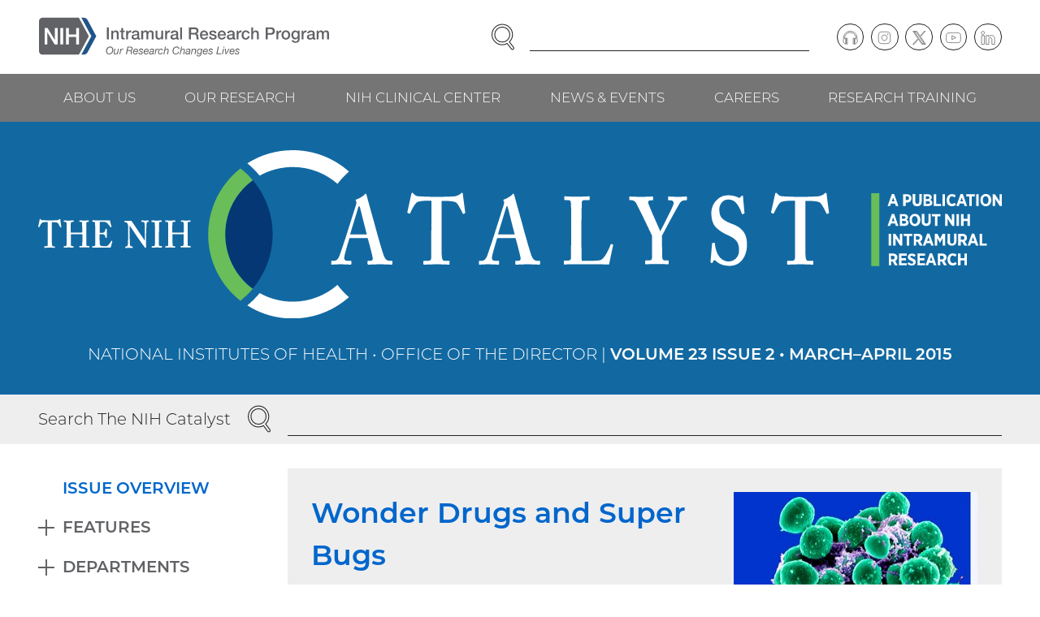

--- FILE ---
content_type: text/html; charset=UTF-8
request_url: https://irp.nih.gov/catalyst/23/2
body_size: 16312
content:
<!DOCTYPE html>
<html lang="en" dir="ltr" class="no-js">
<head>
<meta charset="utf-8" />
<link rel="canonical" href="https://irp.nih.gov/catalyst/23/2" />
<meta name="viewport" content="width=device-width, initial-scale=1.0" />
<link rel="preload" as="font" type="font/woff2" href="/themes/irp/dist/fonts/montserrat-300.woff2" crossorigin="" />
<link rel="apple-touch-icon" sizes="180x180" href="/apple-touch-icon.png" />
<link rel="icon" type="image/png" sizes="32x32" href="/favicon-32x32.png" />
<link rel="icon" type="image/png" sizes="16x16" href="/favicon-16x16.png" />
<link rel="manifest" href="/site.webmanifest" />
<link rel="mask-icon" color="#20558a" href="/safari-pinned-tab.svg" />
<link rel="shortcut icon" href="/favicon.ico" />
<meta name="msapplication-TileColor" content="#20558a" />
<meta name="msapplication-config" content="/browserconfig.xml" />
<meta name="theme-color" content="#20558a" />

<title>March–April 2015 | NIH Intramural Research Program</title>
<link rel="stylesheet" media="all" href="/sites/default/files/css/css_Az-unsbytIWjsBILa4rgVlgEJTnLFEpb5E0Za-FeBPI.css?delta=0&amp;language=en&amp;theme=irp&amp;include=eJzLLCrQT8_JT0rM0U0uLtYpriwuSc3VT0osTtUpy0wtL9YHk3q5-SmlOakAjNsRaA" />
<link rel="stylesheet" media="all" href="/sites/default/files/css/css_ZPi-3uprEOSZb3-xfN9KCFG1ZlYFIsd4rR0nEGuOae0.css?delta=1&amp;language=en&amp;theme=irp&amp;include=eJzLLCrQT8_JT0rM0U0uLtYpriwuSc3VT0osTtUpy0wtL9YHk3q5-SmlOakAjNsRaA" />


</head>
<body><a href="#main-content" class="visually-hidden focusable skip-link">Skip to main content</a>

<div class="dialog-off-canvas-main-canvas" data-off-canvas-main-canvas><header class="header"><div class="section"><div class="header__wrapper"><div class="header__logo"><div class="block block--content" id="block-sitebranding"><a href="/" class="logo"><img src="/themes/irp/logo.svg" alt="NIH Intramural Research Program, Our Research Changes Lives" width="465" height="63" class="logo__image" /></a>
</div></div><div class="header__navcontrol header-navcontrol"><nav role="navigation" aria-labelledby="block-navigationcontrols-menu" class="block block--menu" id="block-navigationcontrols"><h2 class="visually-hidden" id="block-navigationcontrols-menu">Navigation controls</h2><ul class="menu-inline-icons"><li class="menu-inline-icons__item"><a href="https://search.nih.gov/search?utf8=%E2%9C%93&amp;affiliate=nih-irp" class="menu-inline-icons__link"><svg aria-hidden="true" class="icon icon--search" viewBox="0 0 29 32" width="29" height="32"><use xlink:href="/themes/irp/dist/images/icons/icons.svg?v3#search"></use></svg><span class="menu-inline-icons__text">Search</span></a></li><li class="menu-inline-icons__item"><a href="/site-map" class="menu-inline-icons__link" data-drupal-link-system-path="node/2"><svg aria-hidden="true" class="icon icon--menu" viewBox="0 0 32 32" width="32" height="32"><use xlink:href="/themes/irp/dist/images/icons/icons.svg?v3#menu"></use></svg><span class="menu-inline-icons__text">Menu</span></a></li></ul></nav></div><div class="header__search"><div class="block block--content" id="block-irpsearch"><form accept-charset="UTF-8" action="https://search.nih.gov/search" id="search_form" method="get" role="search" class="search"><input name="utf8" type="hidden" value="✓" /><input name="affiliate" type="hidden" value="nih-irp" /><label class="visually-hidden" for="query">Enter Search Term(s):</label><div class="search__content"><input autocomplete="off" id="query" name="query" type="text" class="search__input" /><button name="commit" type="submit" value="Search" class="search__button"><span class="visually-hidden">Search</span><svg aria-hidden="true" class="icon icon--search" viewBox="0 0 29 32" width="29" height="32"><use xlink:href="/themes/irp/dist/images/icons/icons.svg?v3#search"></use></svg></button></div></form></div></div><div class="header__content header-content"><nav role="navigation" aria-labelledby="block-social-menu" class="block block--menu" id="block-social"><h2 class="visually-hidden" id="block-social-menu">Social follow links</h2><ul class="menu-circle-icons"><li class="menu-circle-icons__item"><a href="/podcast" class="menu-circle-icons__link" data-drupal-link-system-path="node/33"><span class="menu-circle-icons__icon"><svg aria-hidden="true" class="icon icon--podcast" viewBox="0 0 37 32" width="37" height="32"><use xlink:href="/themes/irp/dist/images/icons/icons.svg?v3#podcast"></use></svg></span><span class="visually-hidden">Podcast</span></a></li><li class="menu-circle-icons__item"><a href="https://www.instagram.com/irpatnih/" class="menu-circle-icons__link"><span class="menu-circle-icons__icon"><svg aria-hidden="true" class="icon icon--instagram" viewBox="0 0 32 32" width="32" height="32"><use xlink:href="/themes/irp/dist/images/icons/icons.svg?v3#instagram"></use></svg></span><span class="visually-hidden">Instagram</span></a></li><li class="menu-circle-icons__item"><a href="https://twitter.com/IRPatNIH" class="menu-circle-icons__link"><span class="menu-circle-icons__icon"><svg aria-hidden="true" class="icon icon--twitter" viewBox="0 0 32 32" width="32" height="32"><use xlink:href="/themes/irp/dist/images/icons/icons.svg?v3#twitter"></use></svg></span><span class="visually-hidden">Twitter</span></a></li><li class="menu-circle-icons__item"><a href="https://www.youtube.com/user/IRPNIH" class="menu-circle-icons__link"><span class="menu-circle-icons__icon"><svg aria-hidden="true" class="icon icon--youtube" viewBox="0 0 35 32" width="35" height="32"><use xlink:href="/themes/irp/dist/images/icons/icons.svg?v3#youtube"></use></svg></span><span class="visually-hidden">YouTube</span></a></li><li class="menu-circle-icons__item"><a href="https://www.linkedin.com/company/intramural-research-program-irp" class="menu-circle-icons__link"><span class="menu-circle-icons__icon"><svg aria-hidden="true" class="icon icon--linkedin" viewBox="0 0 33 32" width="33" height="32"><use xlink:href="/themes/irp/dist/images/icons/icons.svg?v3#linkedin"></use></svg></span><span class="visually-hidden">LinkedIn</span></a></li></ul></nav></div></div></div><div class="header__navbar"><div class="section"><div class="header__navwrapper"><div class="header__nav header-nav"><nav role="navigation" aria-labelledby="block-mainnavigation-menu" class="block block--menu" id="block-mainnavigation"><h2 class="visually-hidden" id="block-mainnavigation-menu">Main navigation</h2><ul class="menu menu--level--0"><li class="menu__item menu__item--level--0"><a href="/about-us" class="menu__link menu__link--level--0" data-drupal-link-system-path="node/7">About Us</a><div class="menu__submenu menu__submenu--level--1"><ul class="menu menu--level--1"><li class="menu__item menu__item--level--1"><a href="/about-us/what-is-the-irp" class="menu__link menu__link--level--1" data-drupal-link-system-path="node/13">What Is the IRP?</a></li><li class="menu__item menu__item--level--1"><a href="/about-us/history" class="menu__link menu__link--level--1" data-drupal-link-system-path="node/14">History</a></li><li class="menu__item menu__item--level--1"><a href="/about-us/honors" class="menu__link menu__link--level--1" data-drupal-link-system-path="node/15">Honors</a><div class="menu__submenu menu__submenu--level--2"><ul class="menu menu--level--2"><li class="menu__item menu__item--level--2"><a href="/about-us/honors/nobel-prize" class="menu__link menu__link--level--2" data-drupal-link-system-path="node/43">Nobel Prize</a></li><li class="menu__item menu__item--level--2"><a href="/about-us/honors/lasker-award" class="menu__link menu__link--level--2" data-drupal-link-system-path="node/44">Lasker Award</a></li><li class="menu__item menu__item--level--2"><a href="/about-us/honors/breakthrough-prize" class="menu__link menu__link--level--2" data-drupal-link-system-path="node/45">Breakthrough Prize</a></li><li class="menu__item menu__item--level--2"><a href="/about-us/honors/shaw-prize" class="menu__link menu__link--level--2" data-drupal-link-system-path="node/4021">Shaw Prize</a></li><li class="menu__item menu__item--level--2"><a href="/about-us/honors/presidential-early-career-award-for-scientists-and-engineers-pecase" class="menu__link menu__link--level--2" data-drupal-link-system-path="node/46">Presidential Early Career Award for Scientists and Engineers (PECASE)</a></li><li class="menu__item menu__item--level--2"><a href="/about-us/honors/presidential-medal-of-freedom" class="menu__link menu__link--level--2" data-drupal-link-system-path="node/47">Presidential Medal of Freedom</a></li><li class="menu__item menu__item--level--2"><a href="/about-us/honors/national-medal-of-science" class="menu__link menu__link--level--2" data-drupal-link-system-path="node/48">National Medal of Science</a></li><li class="menu__item menu__item--level--2"><a href="/about-us/honors/searle-scholars" class="menu__link menu__link--level--2" data-drupal-link-system-path="node/49">Searle Scholars</a></li><li class="menu__item menu__item--level--2"><a href="/about-us/honors/the-national-academy-of-sciences" class="menu__link menu__link--level--2" data-drupal-link-system-path="node/50">The National Academy of Sciences</a></li><li class="menu__item menu__item--level--2"><a href="/about-us/honors/the-national-academy-of-medicine" class="menu__link menu__link--level--2" data-drupal-link-system-path="node/51">The National Academy of Medicine</a></li><li class="menu__item menu__item--level--2"><a href="/about-us/honors/the-national-academy-of-engineering" class="menu__link menu__link--level--2" data-drupal-link-system-path="node/52">The National Academy of Engineering</a></li><li class="menu__item menu__item--level--2"><a href="/about-us/honors/the-american-academy-of-arts-and-sciences" class="menu__link menu__link--level--2" data-drupal-link-system-path="node/53">The American Academy of Arts and Sciences</a></li><li class="menu__item menu__item--level--2"><a href="/about-us/honors/national-medal-of-technology-and-innovation" class="menu__link menu__link--level--2" data-drupal-link-system-path="node/54">National Medal of Technology &amp; Innovation</a></li><li class="menu__item menu__item--level--2"><a href="/about-us/honors/samuel-j-heyman-service-to-america-medals" class="menu__link menu__link--level--2" data-drupal-link-system-path="node/55">Samuel J. Heyman Service to America Medals</a></li><li class="menu__item menu__item--level--2"><a href="/about-us/honors/crafoord-prize" class="menu__link menu__link--level--2" data-drupal-link-system-path="node/56">Crafoord Prize</a></li><li class="menu__item menu__item--level--2"><a href="/about-us/honors/fellows-of-the-royal-society" class="menu__link menu__link--level--2" data-drupal-link-system-path="node/3227">Fellows of the Royal Society</a></li><li class="menu__item menu__item--level--2"><a href="/about-us/honors/canada-gairdner-awards" class="menu__link menu__link--level--2" data-drupal-link-system-path="node/57">Canada Gairdner Awards</a></li></ul></div></li><li class="menu__item menu__item--level--1"><a href="/about-us/organization-and-leadership" class="menu__link menu__link--level--1" data-drupal-link-system-path="node/16">Organization &amp; Leadership</a></li><li class="menu__item menu__item--level--1"><a href="/about-us/our-programs" class="menu__link menu__link--level--1" data-drupal-link-system-path="node/17">Our Programs</a><div class="menu__submenu menu__submenu--level--2"><ul class="menu menu--level--2"><li class="menu__item menu__item--level--2"><a href="/about-us/our-programs/nci" class="menu__link menu__link--level--2" data-drupal-link-system-path="node/58">NCI</a></li><li class="menu__item menu__item--level--2"><a href="/about-us/our-programs/nei" class="menu__link menu__link--level--2" data-drupal-link-system-path="node/59">NEI</a></li><li class="menu__item menu__item--level--2"><a href="/about-us/our-programs/nhgri" class="menu__link menu__link--level--2" data-drupal-link-system-path="node/60">NHGRI</a></li><li class="menu__item menu__item--level--2"><a href="/about-us/our-programs/nhlbi" class="menu__link menu__link--level--2" data-drupal-link-system-path="node/61">NHLBI</a></li><li class="menu__item menu__item--level--2"><a href="/about-us/our-programs/nia" class="menu__link menu__link--level--2" data-drupal-link-system-path="node/62">NIA</a></li><li class="menu__item menu__item--level--2"><a href="/about-us/our-programs/niaaa" class="menu__link menu__link--level--2" data-drupal-link-system-path="node/63">NIAAA</a></li><li class="menu__item menu__item--level--2"><a href="/about-us/our-programs/niaid" class="menu__link menu__link--level--2" data-drupal-link-system-path="node/64">NIAID</a></li><li class="menu__item menu__item--level--2"><a href="/about-us/our-programs/niams" class="menu__link menu__link--level--2" data-drupal-link-system-path="node/65">NIAMS</a></li><li class="menu__item menu__item--level--2"><a href="/about-us/our-programs/nibib" class="menu__link menu__link--level--2" data-drupal-link-system-path="node/66">NIBIB</a></li><li class="menu__item menu__item--level--2"><a href="/about-us/our-programs/nichd" class="menu__link menu__link--level--2" data-drupal-link-system-path="node/67">NICHD</a></li><li class="menu__item menu__item--level--2"><a href="/about-us/our-programs/nida" class="menu__link menu__link--level--2" data-drupal-link-system-path="node/68">NIDA</a></li><li class="menu__item menu__item--level--2"><a href="/about-us/our-programs/nidcd" class="menu__link menu__link--level--2" data-drupal-link-system-path="node/69">NIDCD</a></li><li class="menu__item menu__item--level--2"><a href="/about-us/our-programs/nidcr" class="menu__link menu__link--level--2" data-drupal-link-system-path="node/70">NIDCR</a></li><li class="menu__item menu__item--level--2"><a href="/about-us/our-programs/niddk" class="menu__link menu__link--level--2" data-drupal-link-system-path="node/71">NIDDK</a></li><li class="menu__item menu__item--level--2"><a href="/about-us/our-programs/niehs" class="menu__link menu__link--level--2" data-drupal-link-system-path="node/72">NIEHS</a></li><li class="menu__item menu__item--level--2"><a href="/about-us/our-programs/nimh" class="menu__link menu__link--level--2" data-drupal-link-system-path="node/73">NIMH</a></li><li class="menu__item menu__item--level--2"><a href="/about-us/our-programs/nimhd" class="menu__link menu__link--level--2" data-drupal-link-system-path="node/74">NIMHD</a></li><li class="menu__item menu__item--level--2"><a href="/about-us/our-programs/ninds" class="menu__link menu__link--level--2" data-drupal-link-system-path="node/75">NINDS</a></li><li class="menu__item menu__item--level--2"><a href="/about-us/our-programs/ninr" class="menu__link menu__link--level--2" data-drupal-link-system-path="node/76">NINR</a></li><li class="menu__item menu__item--level--2"><a href="/about-us/our-programs/nlm" class="menu__link menu__link--level--2" data-drupal-link-system-path="node/77">NLM</a></li><li class="menu__item menu__item--level--2"><a href="/about-us/our-programs/cc" class="menu__link menu__link--level--2" data-drupal-link-system-path="node/78">CC</a></li><li class="menu__item menu__item--level--2"><a href="/about-us/our-programs/ncats" class="menu__link menu__link--level--2" data-drupal-link-system-path="node/80">NCATS</a></li><li class="menu__item menu__item--level--2"><a href="/about-us/our-programs/nccih" class="menu__link menu__link--level--2" data-drupal-link-system-path="node/81">NCCIH</a></li></ul></div></li><li class="menu__item menu__item--level--1"><a href="/about-us/research-campus-locations" class="menu__link menu__link--level--1" data-drupal-link-system-path="node/18">Research Campus Locations</a></li><li class="menu__item menu__item--level--1"><a href="/about-us/contact-information" class="menu__link menu__link--level--1" data-drupal-link-system-path="node/19">Contact Information</a></li></ul></div></li><li class="menu__item menu__item--level--0"><a href="/our-research" class="menu__link menu__link--level--0" data-drupal-link-system-path="node/8">Our Research</a><div class="menu__submenu menu__submenu--level--1"><ul class="menu menu--level--1"><li class="menu__item menu__item--level--1"><a href="/our-research/scientific-focus-areas" class="menu__link menu__link--level--1" data-drupal-link-system-path="node/20">Scientific Focus Areas</a><div class="menu__submenu menu__submenu--level--2"><ul class="menu menu--level--2"><li class="menu__item menu__item--level--2"><a href="/our-research/scientific-focus-areas/biomedical-engineering-and-biophysics" class="menu__link menu__link--level--2" data-drupal-link-system-path="node/83">Biomedical Engineering &amp; Biophysics</a></li><li class="menu__item menu__item--level--2"><a href="/our-research/scientific-focus-areas/cancer-biology" class="menu__link menu__link--level--2" data-drupal-link-system-path="node/84">Cancer Biology</a></li><li class="menu__item menu__item--level--2"><a href="/our-research/scientific-focus-areas/cell-biology" class="menu__link menu__link--level--2" data-drupal-link-system-path="node/85">Cell Biology</a></li><li class="menu__item menu__item--level--2"><a href="/our-research/scientific-focus-areas/chemical-biology" class="menu__link menu__link--level--2" data-drupal-link-system-path="node/86">Chemical Biology</a></li><li class="menu__item menu__item--level--2"><a href="/our-research/scientific-focus-areas/chromosome-biology" class="menu__link menu__link--level--2" data-drupal-link-system-path="node/87">Chromosome Biology</a></li><li class="menu__item menu__item--level--2"><a href="/our-research/scientific-focus-areas/clinical-research" class="menu__link menu__link--level--2" data-drupal-link-system-path="node/88">Clinical Research</a></li><li class="menu__item menu__item--level--2"><a href="/our-research/scientific-focus-areas/computational-biology" class="menu__link menu__link--level--2" data-drupal-link-system-path="node/89">Computational Biology</a></li><li class="menu__item menu__item--level--2"><a href="/our-research/scientific-focus-areas/developmental-biology" class="menu__link menu__link--level--2" data-drupal-link-system-path="node/90">Developmental Biology</a></li><li class="menu__item menu__item--level--2"><a href="/our-research/scientific-focus-areas/epidemiology" class="menu__link menu__link--level--2" data-drupal-link-system-path="node/91">Epidemiology</a></li><li class="menu__item menu__item--level--2"><a href="/our-research/scientific-focus-areas/genetics-and-genomics" class="menu__link menu__link--level--2" data-drupal-link-system-path="node/92">Genetics &amp; Genomics</a></li><li class="menu__item menu__item--level--2"><a href="/our-research/scientific-focus-areas/health-disparities" class="menu__link menu__link--level--2" data-drupal-link-system-path="node/93">Health Disparities</a></li><li class="menu__item menu__item--level--2"><a href="/our-research/scientific-focus-areas/immunology" class="menu__link menu__link--level--2" data-drupal-link-system-path="node/94">Immunology</a></li><li class="menu__item menu__item--level--2"><a href="/our-research/scientific-focus-areas/microbiology-and-infectious-diseases" class="menu__link menu__link--level--2" data-drupal-link-system-path="node/95">Microbiology &amp; Infectious Diseases</a></li><li class="menu__item menu__item--level--2"><a href="/our-research/scientific-focus-areas/molecular-biology-and-biochemistry" class="menu__link menu__link--level--2" data-drupal-link-system-path="node/96">Molecular Biology &amp; Biochemistry</a></li><li class="menu__item menu__item--level--2"><a href="/our-research/scientific-focus-areas/molecular-pharmacology" class="menu__link menu__link--level--2" data-drupal-link-system-path="node/97">Molecular Pharmacology</a></li><li class="menu__item menu__item--level--2"><a href="/our-research/scientific-focus-areas/neuroscience" class="menu__link menu__link--level--2" data-drupal-link-system-path="node/98">Neuroscience</a></li><li class="menu__item menu__item--level--2"><a href="/our-research/scientific-focus-areas/rna-biology" class="menu__link menu__link--level--2" data-drupal-link-system-path="node/99">RNA Biology</a></li><li class="menu__item menu__item--level--2"><a href="/our-research/scientific-focus-areas/social-and-behavioral-sciences" class="menu__link menu__link--level--2" data-drupal-link-system-path="node/100">Social &amp; Behavioral Sciences</a></li><li class="menu__item menu__item--level--2"><a href="/our-research/scientific-focus-areas/stem-cell-biology" class="menu__link menu__link--level--2" data-drupal-link-system-path="node/101">Stem Cell Biology</a></li><li class="menu__item menu__item--level--2"><a href="/our-research/scientific-focus-areas/structural-biology" class="menu__link menu__link--level--2" data-drupal-link-system-path="node/102">Structural Biology</a></li><li class="menu__item menu__item--level--2"><a href="/our-research/scientific-focus-areas/systems-biology" class="menu__link menu__link--level--2" data-drupal-link-system-path="node/103">Systems Biology</a></li><li class="menu__item menu__item--level--2"><a href="/our-research/scientific-focus-areas/virology" class="menu__link menu__link--level--2" data-drupal-link-system-path="node/104">Virology</a></li></ul></div></li><li class="menu__item menu__item--level--1"><a href="/pi" class="menu__link menu__link--level--1" data-drupal-link-system-path="node/21">Principal Investigators</a><div class="menu__submenu menu__submenu--level--2"><ul class="menu menu--level--2"><li class="menu__item menu__item--level--2"><a href="/our-research/principal-investigators/name" class="menu__link menu__link--level--2" data-drupal-link-system-path="our-research/principal-investigators/name">View by Investigator Name</a></li><li class="menu__item menu__item--level--2"><a href="/our-research/principal-investigators/focus" class="menu__link menu__link--level--2" data-drupal-link-system-path="our-research/principal-investigators/focus">View by Scientific Focus Area</a></li></ul></div></li><li class="menu__item menu__item--level--1"><a href="/accomplishments" class="menu__link menu__link--level--1" data-drupal-link-system-path="node/22">Accomplishments</a><div class="menu__submenu menu__submenu--level--2"><ul class="menu menu--level--2"><li class="menu__item menu__item--level--2"><a href="/accomplishments/accomplishments-by-date" class="menu__link menu__link--level--2" data-drupal-link-system-path="node/105">View All Accomplishments by Date</a></li><li class="menu__item menu__item--level--2"><a href="/accomplishments/view-all-health-topics" class="menu__link menu__link--level--2" data-drupal-link-system-path="node/106">View All Health Topics</a></li><li class="menu__item menu__item--level--2"><a href="/accomplishments/the-body" class="menu__link menu__link--level--2" data-drupal-link-system-path="taxonomy/term/9">The Body</a></li><li class="menu__item menu__item--level--2"><a href="/accomplishments/health-and-wellness" class="menu__link menu__link--level--2" data-drupal-link-system-path="taxonomy/term/10">Health &amp; Wellness</a></li><li class="menu__item menu__item--level--2"><a href="/accomplishments/conditions-and-diseases" class="menu__link menu__link--level--2" data-drupal-link-system-path="taxonomy/term/11">Conditions &amp; Diseases</a></li><li class="menu__item menu__item--level--2"><a href="/accomplishments/procedures" class="menu__link menu__link--level--2" data-drupal-link-system-path="taxonomy/term/12">Procedures</a></li></ul></div></li><li class="menu__item menu__item--level--1"><a href="/our-research/accelerating-science" class="menu__link menu__link--level--1" data-drupal-link-system-path="node/23">Accelerating Science</a><div class="menu__submenu menu__submenu--level--2"><ul class="menu menu--level--2"><li class="menu__item menu__item--level--2"><a href="/our-research/accelerating-science/investing-in-cutting-edge-animal-models" class="menu__link menu__link--level--2" data-drupal-link-system-path="node/107">Investing in Cutting-Edge Animal Models</a></li><li class="menu__item menu__item--level--2"><a href="/our-research/accelerating-science/creating-cell-based-therapies" class="menu__link menu__link--level--2" data-drupal-link-system-path="node/108">Creating Cell-Based Therapies</a></li><li class="menu__item menu__item--level--2"><a href="/our-research/accelerating-science/advancing-computational-and-structural-biology" class="menu__link menu__link--level--2" data-drupal-link-system-path="node/109">Advancing Computational and Structural Biology</a></li><li class="menu__item menu__item--level--2"><a href="/our-research/accelerating-science/combating-drug-resistance" class="menu__link menu__link--level--2" data-drupal-link-system-path="node/110">Combating Drug Resistance</a></li><li class="menu__item menu__item--level--2"><a href="/our-research/accelerating-science/developing-novel-imaging-techniques" class="menu__link menu__link--level--2" data-drupal-link-system-path="node/111">Developing Novel Imaging Techniques</a></li><li class="menu__item menu__item--level--2"><a href="/our-research/accelerating-science/charting-the-pathways-of-inflammation" class="menu__link menu__link--level--2" data-drupal-link-system-path="node/112">Charting the Pathways of Inflammation</a></li><li class="menu__item menu__item--level--2"><a href="/our-research/accelerating-science/zooming-in-on-the-microbiome" class="menu__link menu__link--level--2" data-drupal-link-system-path="node/113">Zooming in on the Microbiome</a></li><li class="menu__item menu__item--level--2"><a href="/our-research/accelerating-science/uncovering-new-opportunities-for-natural-products" class="menu__link menu__link--level--2" data-drupal-link-system-path="node/114">Uncovering New Opportunities for Natural Products</a></li><li class="menu__item menu__item--level--2"><a href="/our-research/accelerating-science/stimulating-neuroscience-research" class="menu__link menu__link--level--2" data-drupal-link-system-path="node/115">Stimulating Neuroscience Research</a></li><li class="menu__item menu__item--level--2"><a href="/our-research/accelerating-science/pursuing-precision-medicine" class="menu__link menu__link--level--2" data-drupal-link-system-path="node/116">Pursuing Precision Medicine</a></li><li class="menu__item menu__item--level--2"><a href="/our-research/accelerating-science/unlocking-the-potential-of-rna-biology-and-therapeutics" class="menu__link menu__link--level--2" data-drupal-link-system-path="node/117">Unlocking the Potential of RNA Biology and Therapeutics</a></li><li class="menu__item menu__item--level--2"><a href="/our-research/accelerating-science/producing-novel-vaccines" class="menu__link menu__link--level--2" data-drupal-link-system-path="node/118">Producing Novel Vaccines</a></li></ul></div></li><li class="menu__item menu__item--level--1"><a href="/our-research/research-in-action" class="menu__link menu__link--level--1" data-drupal-link-system-path="node/24">Research in Action</a><div class="menu__submenu menu__submenu--level--2"><ul class="menu menu--level--2"><li class="menu__item menu__item--level--2"><a href="/our-research/research-in-action" class="menu__link menu__link--level--2" data-drupal-link-system-path="node/24">View All Stories</a></li><li class="menu__item menu__item--level--2"><a href="/our-research/research-in-action/healing-better-faster" class="menu__link menu__link--level--2" data-drupal-link-system-path="node/4317">Healing Better, Faster</a></li><li class="menu__item menu__item--level--2"><a href="/our-research/research-in-action/no-tech-no-problem" class="menu__link menu__link--level--2" data-drupal-link-system-path="node/4269">No Tech? No Problem!</a></li><li class="menu__item menu__item--level--2"><a href="/our-research/research-in-action/battling-blood-sucking-bugs" class="menu__link menu__link--level--2" data-drupal-link-system-path="node/4136">Battling Blood-Sucking Bugs</a></li><li class="menu__item menu__item--level--2"><a href="/our-research/research-in-action/unexpected-leads-to-curb-addiction" class="menu__link menu__link--level--2" data-drupal-link-system-path="node/4137">Unexpected Leads to Curb Addiction</a></li></ul></div></li><li class="menu__item menu__item--level--1"><a href="/our-research/trans-irp-research-resources" class="menu__link menu__link--level--1" data-drupal-link-system-path="node/25">Trans-IRP Research Resources</a><div class="menu__submenu menu__submenu--level--2"><ul class="menu menu--level--2"><li class="menu__item menu__item--level--2"><a href="/our-research/research-resources/supercomputing" class="menu__link menu__link--level--2" data-drupal-link-system-path="node/119">Supercomputing</a></li></ul></div></li><li class="menu__item menu__item--level--1"><a href="/our-research/irp-review-process" class="menu__link menu__link--level--1" data-drupal-link-system-path="node/26">IRP Review Process</a></li><li class="menu__item menu__item--level--1"><a href="/our-research/commercializing-inventions" class="menu__link menu__link--level--1" data-drupal-link-system-path="node/27">Commercializing Inventions</a></li></ul></div></li><li class="menu__item menu__item--level--0"><a href="/nih-clinical-center" class="menu__link menu__link--level--0" data-drupal-link-system-path="node/9">NIH Clinical Center</a><div class="menu__submenu menu__submenu--level--1"><ul class="menu menu--level--1"><li class="menu__item menu__item--level--1"><a href="/nih-clinical-center/clinical-center-facilities" class="menu__link menu__link--level--1" data-drupal-link-system-path="node/28">Clinical Center Facilities</a></li><li class="menu__item menu__item--level--1"><a href="/nih-clinical-center/clinical-faculty" class="menu__link menu__link--level--1" data-drupal-link-system-path="nih-clinical-center/clinical-faculty">Clinical Faculty</a></li><li class="menu__item menu__item--level--1"><a href="/nih-clinical-center/advancing-translational-science" class="menu__link menu__link--level--1" data-drupal-link-system-path="node/29">Advancing Translational Science</a></li><li class="menu__item menu__item--level--1"><a href="/nih-clinical-center/clinical-trials" class="menu__link menu__link--level--1" data-drupal-link-system-path="node/30">Clinical Trials</a><div class="menu__submenu menu__submenu--level--2"><ul class="menu menu--level--2"><li class="menu__item menu__item--level--2"><a href="/nih-clinical-center/clinical-trials/get-involved-with-clinical-research" class="menu__link menu__link--level--2" data-drupal-link-system-path="node/120">Get Involved with Clinical Research</a></li><li class="menu__item menu__item--level--2"><a href="/nih-clinical-center/clinical-trials/physician-resources" class="menu__link menu__link--level--2" data-drupal-link-system-path="node/121">Physician Resources</a></li></ul></div></li></ul></div></li><li class="menu__item menu__item--level--0"><a href="/news-and-events" class="menu__link menu__link--level--0" data-drupal-link-system-path="node/10">News &amp; Events</a><div class="menu__submenu menu__submenu--level--1"><ul class="menu menu--level--1"><li class="menu__item menu__item--level--1"><a href="/news-and-events/in-the-news" class="menu__link menu__link--level--1" data-drupal-link-system-path="node/31">In the News</a></li><li class="menu__item menu__item--level--1"><a href="/blog" class="menu__link menu__link--level--1" data-drupal-link-system-path="node/32">I am Intramural Blog</a></li><li class="menu__item menu__item--level--1"><a href="/podcast" class="menu__link menu__link--level--1" data-drupal-link-system-path="node/33">Speaking of Science Podcast</a></li><li class="menu__item menu__item--level--1"><a href="/scibites" class="menu__link menu__link--level--1" data-drupal-link-system-path="node/34">SciBites Video Shorts</a></li><li class="menu__item menu__item--level--1"><a href="/catalyst" class="menu__link menu__link--level--1" data-drupal-link-system-path="catalyst">The NIH Catalyst Newsletter</a></li><li class="menu__item menu__item--level--1"><a href="/news-and-events/events" class="menu__link menu__link--level--1" data-drupal-link-system-path="node/35">Events</a></li></ul></div></li><li class="menu__item menu__item--level--0"><a href="/careers" class="menu__link menu__link--level--0" data-drupal-link-system-path="node/11">Careers</a><div class="menu__submenu menu__submenu--level--1"><ul class="menu menu--level--1"><li class="menu__item menu__item--level--1"><a href="/careers/faculty-level-scientific-careers" class="menu__link menu__link--level--1" data-drupal-link-system-path="node/36">Faculty-Level Scientific Careers</a></li><li class="menu__item menu__item--level--1"><a href="/careers/trans-nih-scientific-recruitments" class="menu__link menu__link--level--1" data-drupal-link-system-path="node/37">Trans-NIH Scientific Recruitments</a><div class="menu__submenu menu__submenu--level--2"><ul class="menu menu--level--2"><li class="menu__item menu__item--level--2"><a href="/careers/trans-nih-scientific-recruitments/stadtman-tenure-track-investigators" class="menu__link menu__link--level--2" data-drupal-link-system-path="node/122">Stadtman Tenure-Track Investigators</a><div class="menu__submenu menu__submenu--level--3"><ul class="menu menu--level--3"><li class="menu__item menu__item--level--3"><a href="/careers/trans-nih-scientific-recruitments/stadtman-tenure-track-investigators/science-the-stadtman-way" class="menu__link menu__link--level--3" data-drupal-link-system-path="node/126">Science, the Stadtman Way</a></li></ul></div></li><li class="menu__item menu__item--level--2"><a href="/careers/trans-nih-scientific-recruitments/lasker-clinical-research-scholars" class="menu__link menu__link--level--2" data-drupal-link-system-path="node/123">Lasker Clinical Research Scholars</a></li><li class="menu__item menu__item--level--2"><a href="/careers/trans-nih-scientific-recruitments/independent-research-scholar" class="menu__link menu__link--level--2" data-drupal-link-system-path="node/124">Independent Research Scholar</a></li></ul></div></li><li class="menu__item menu__item--level--1"><a href="/careers/scientific-and-clinical-careers" class="menu__link menu__link--level--1" data-drupal-link-system-path="node/38">Scientific &amp; Clinical Careers</a></li><li class="menu__item menu__item--level--1"><a href="/careers/administrative-careers" class="menu__link menu__link--level--1" data-drupal-link-system-path="node/39">Administrative Careers</a></li></ul></div></li><li class="menu__item menu__item--level--0"><a href="/research-training" class="menu__link menu__link--level--0" data-drupal-link-system-path="node/12">Research Training</a><div class="menu__submenu menu__submenu--level--1"><ul class="menu menu--level--1"><li class="menu__item menu__item--level--1"><a href="/research-training/program-information" class="menu__link menu__link--level--1" data-drupal-link-system-path="node/40">Program Information</a></li><li class="menu__item menu__item--level--1"><a href="/research-training/training-opportunities" class="menu__link menu__link--level--1" data-drupal-link-system-path="node/41">Training Opportunities</a></li><li class="menu__item menu__item--level--1"><a href="/research-training/nih-work-life-resources" class="menu__link menu__link--level--1" data-drupal-link-system-path="node/42">NIH Work/Life Resources</a></li></ul></div></li></ul></nav></div></div></div></div></header>
<div class="block block--content" id="block-catalystbanner"><div class="banner banner--catalyst"><div class="section"><div class="banner__logo"><a href="/catalyst"><img src="/themes/irp/dist/images/logos/catalyst.svg" alt="The NIH Catalyst: A Publication About NIH Intramural Research" width="571" height="100" /></a></div><div class="banner__text"><div class="js-view-dom-id-fd571cd85cad9d05fc1e0c55e1169e359c9056419d322250299bbfcbd2165338"><div><p><a href="/catalyst/23/2">National Institutes of Health • Office of the Director | <strong>Volume 23 Issue 2 • March–April 2015</strong></a></p>
</div></div>
</div></div></div></div><div class="banner-search"><div class="section"><div class="block block--content" id="block-catalystsearch"><form accept-charset="UTF-8" action="https://search.nih.gov/search/docs" id="search_form-4094" method="get" role="search" class="search"><input name="utf8" type="hidden" value="✓" /><input name="affiliate" type="hidden" value="nih-irp" /><input name="dc" type="hidden" value="4094" /><label class="search__label" for="query-4094">Search The NIH Catalyst</label><div class="search__content"><input autocomplete="off" id="query-4094" name="query" type="text" class="search__input" /><button name="commit" type="submit" value="Search" class="search__button"><span class="visually-hidden">Search</span><svg aria-hidden="true" class="icon icon--search" viewBox="0 0 29 32" width="29" height="32"><use xlink:href="/themes/irp/dist/images/icons/icons.svg?v3#search"></use></svg></button></div></form></div></div></div><div class="section"><div data-drupal-messages-fallback class="hidden"></div></div><main role="main"><div id="main-content" tabindex="-1"></div><div class="section"><div class="content-sidebar"><div class="content-sidebar__main"><div class="content-sidebar__main-content"><div class="block block--content" id="block-mainpagecontent-2"><article><div class="highlight"><div class="image image--right"><figure class="image__wrapper"><picture><source srcset="/sites/default/files/styles/webp/public/media/image/2022-01/20152-wonder-drugs-Otto-MAIN-FEAT-IMAGE.jpg.webp?itok=HeZzhcGl" type="image/webp" /><img src="/sites/default/files/media/image/2022-01/20152-wonder-drugs-Otto-MAIN-FEAT-IMAGE.jpg" alt="" width="300" height="300" class="image__img" /></picture></figure></div><h2><a href="/catalyst/23/2/wonder-drugs-and-super-bugs">Wonder Drugs and Super Bugs</a></h2><h3>The Rise of Antibiotics…and Antibiotic Resistance</h3> <p class="text-byline">By SARAH RHODES, OD</p> <p>Ever since 1928 when penicillin mold was discovered to secrete an antibacterial substance, doctors have been developing antibiotics to fight bacterial infections. Now the bacteria are fighting back. But NIH scientists are seeking ways to thwart antibiotic-resistant bacteria, developing new antibiotics that work differently than the older ones, and even trying to understand antibiotic resistance from a historical perspective.</p><p><a href="/catalyst/23/2/wonder-drugs-and-super-bugs" class="button">Read more</a></p></div><div class="teaserlist__item"><div class="summary summary--image"><div class="summary__image"><picture><source srcset="/sites/default/files/styles/webp/public/media/image/2022-01/20151-gottesman-thumb.jpg.webp?itok=JhD0LkxW" type="image/webp" /><img src="/sites/default/files/media/image/2022-01/20151-gottesman-thumb.jpg" alt="" width="90" height="108" /></picture></div><div class="summary__content"><h2><a href="/catalyst/23/2/from-the-deputy-director-for-intramural-research">From the Deputy Director for Intramural Research</a></h2><h3>There is No Substitute for Credibility in Science</h3> <p class="text-byline">BY MICHAEL GOTTESMAN, DDIR</p> <p>At the foundation of everything that scientists do is the absolute need for the highest integrity in conducting, reporting, and evaluating research activities. At a practical level, this means that every scientist should be his or her own severest critic and not be satisfied with anything less than an honest and complete appraisal of the quality and value of his/her own work.</p><p><a href="/catalyst/23/2/from-the-deputy-director-for-intramural-research" class="button">Read more</a></p></div>
	</div></div><div class="teaserlist__item"><div class="summary summary--image"><div class="summary__image"><picture><source srcset="/sites/default/files/styles/webp/public/media/image/2022-01/20152-encode-fig-THMB.jpg.webp?itok=08Wx9b0O" type="image/webp" /><img src="/sites/default/files/media/image/2022-01/20152-encode-fig-THMB.jpg" alt="" width="90" height="101" /></picture></div><div class="summary__content"><h2><a href="/catalyst/23/2/no-footprints">No Footprints?</a></h2><h3>NIH Scientists Discover Possible Flaw in an ENCODE Trusted Technique</h3> <p class="text-byline">BY REBECCA BURGESS, OD</p> <p>NIH researchers have found a flaw in an important tool that is supposed to identify certain functional elements of the human genome. The finding, that some proteins bind too briefly with DNA to leave “footprints,” may prompt a rethinking of how best to map regulatory regions in DNA.</p><p><a href="/catalyst/23/2/no-footprints" class="button">Read more</a></p></div>
	</div></div><div class="teaserlist__item"><div class="summary summary--image"><div class="summary__image"><picture><source srcset="/sites/default/files/styles/webp/public/media/image/2022-01/20152-walters-by-e-branson-THUMB.jpg.webp?itok=uANMgMlN" type="image/webp" /><img src="/sites/default/files/media/image/2022-01/20152-walters-by-e-branson-THUMB.jpg" alt="" width="90" height="101" /></picture></div><div class="summary__content"><h2><a href="/catalyst/23/2/the-science-of-mentoring-women-in-science">The Science of Mentoring Women in Science</a></h2><h3>Judith Walters: Mentor Extraordinaire</h3> <p class="text-byline">BY RACHEL SCHEINERT, NIMH</p> <p><strong>Judith “Judie” Walters</strong> is a self-described “product of a women’s college”—Mount Holyoke College in South Hadley, Massachusetts. She was confident she could tackle academic challenges and assume leadership roles in whatever she chose to do. At college she had fallen in love with the emerging field of neuropharmacology—the study of how drugs affect the brain. There was no question in her mind that she would go on to pursue a career in science. But when she applied to graduate school in the late 1960s, one male interviewer asked, “Why do you want to get a Ph.D.? You’re a woman!” Unfazed, Walters went on to earn a Ph.D. in pharmacology from Yale. Today she is chief of the Neurophysiological Pharmacology Section in the National Institute of Neurological Disorders and Stroke.</p><p><a href="/catalyst/23/2/the-science-of-mentoring-women-in-science" class="button">Read more</a></p></div>
	</div></div><div class="teaserlist__item"><div class="summary summary--image"><div class="summary__image"><picture><source srcset="/sites/default/files/styles/webp/public/media/image/2022-01/20152-Jaffe_THMB.jpg.webp?itok=rFVhL8u_" type="image/webp" /><img src="/sites/default/files/media/image/2022-01/20152-Jaffe_THMB.jpg" alt="" width="90" height="101" /></picture></div><div class="summary__content"><h2><a href="/catalyst/23/2/b-cells-t-cells-and-natural-killers-oh-my">B Cells, T Cells, and Natural Killers, Oh My!</a></h2><h3>Elaine Jaffe Puts Lymphomas in Their Place</h3> <p class="text-byline">BY BRANDON LEVY, NIMH</p> <p>Cancers are not created equally. NIH hematopathologist <strong>Elaine Jaffe</strong>, whose work focuses on cancers of the blood-forming system, knows all too well how subtle variations can have an impact on diagnoses and treatment. Indeed, she has exploited those variations in her search for treatments. In scrutinizing minute differences among malignant lymphomas, Jaffe has conducted pioneering studies related to their classification and has led an international effort for consensus among clinicians and pathologists.</p><p><a href="/catalyst/23/2/b-cells-t-cells-and-natural-killers-oh-my" class="button">Read more</a></p></div>
	</div></div><div class="teaserlist__item"><div class="summary summary--image"><div class="summary__image"><picture><source srcset="/sites/default/files/styles/webp/public/media/image/2022-01/20152-news-brfs-varmus-nci-THMB.jpg.webp?itok=qs0RfxYZ" type="image/webp" /><img src="/sites/default/files/media/image/2022-01/20152-news-brfs-varmus-nci-THMB.jpg" alt="" width="90" height="101" /></picture></div><div class="summary__content"><h2><a href="/catalyst/23/2/news-briefs">News Briefs</a></h2><p>Harold Varmus is stepping down as the director of the National Cancer Institute; NIH is playing a key role in President Obama’s Precision Medicine Initiative.</p><p><a href="/catalyst/23/2/news-briefs" class="button">Read more</a></p></div>
	</div></div><div class="teaserlist__item"><div class="summary summary--image"><div class="summary__image"><picture><source srcset="/sites/default/files/styles/webp/public/media/image/2022-01/20152-tenure-bell-nhgri-THMB.jpg.webp?itok=cQi0Robh" type="image/webp" /><img src="/sites/default/files/media/image/2022-01/20152-tenure-bell-nhgri-THMB.jpg" alt="" width="90" height="101" /></picture></div><div class="summary__content"><h2><a href="/catalyst/23/2/colleagues-recently-tenured">Colleagues: Recently Tenured</a></h2><p>Meet your recently tenured colleagues: <strong>Daphne Bell</strong> (NHGRI, pictured); <strong>Michele Evans</strong> (NIA); <strong>Mark Gilbert</strong> (NINDS); <strong>Ivan Ovcharenko</strong> (NLM-NCBI); <strong>Rose Yang</strong> (NCI-DCEG).</p><p><a href="/catalyst/23/2/colleagues-recently-tenured" class="button">Read more</a></p></div>
	</div></div><div class="teaserlist__item"><div class="summary summary--image"><div class="summary__image"><picture><source srcset="/sites/default/files/styles/webp/public/media/image/2022-01/20152-town-hall-burwell-THUMB.jpg.webp?itok=H3aMsPu2" type="image/webp" /><img src="/sites/default/files/media/image/2022-01/20152-town-hall-burwell-THUMB.jpg" alt="" width="90" height="101" /></picture></div><div class="summary__content"><h2><a href="/catalyst/23/2/nih-town-hall-meeting-with-hhs-secretary-sylvia-burwell">NIH Town Hall Meeting with HHS Secretary Sylvia Burwell</a></h2><p>On January 28, 2015, Health and Human Services Secretary <strong>Sylvia Burwell</strong> spent a few hours at NIH for whirlwind tours of labs and clinics, for meetings with several NIH scientific leaders to get research updates, and as the guest of honor at a town hall meeting in Masur Auditorium (Building 10).</p><p><a href="/catalyst/23/2/nih-town-hall-meeting-with-hhs-secretary-sylvia-burwell" class="button">Read more</a></p></div>
	</div></div><div class="teaserlist__item"><div class="summary summary--image"><div class="summary__image"><picture><source srcset="/sites/default/files/styles/webp/public/media/image/2022-01/20152-ipdc-THMB.jpg.webp?itok=S5O8-XP2" type="image/webp" /><img src="/sites/default/files/media/image/2022-01/20152-ipdc-THMB.jpg" alt="" width="90" height="101" /></picture></div><div class="summary__content"><h2><a href="/catalyst/23/2/news-you-can-use">News You Can Use</a></h2><h3>NIH Imaging and Probe Development Center</h3> <h4>Synthesizing Noncommercial Probes</h4> <p class="text-byline">BY SOMA CHOWDHURY, OD</p> <p>With its emeralds, nanodiamonds, and gold particles sparkling upon countertops and bench tops, NIH’s Imaging and Probe Development Center (IPDC) might be mistaken for a jewelry factory. But what’s being produced here is arguably more valuable than jewels, at least to the scientists that the IPDC serves. The IPDC synthesizes imaging agents—some with names like precious gems—for biomedical research and clinical applications.</p><p><a href="/catalyst/23/2/news-you-can-use" class="button">Read more</a></p></div>
	</div></div><div class="teaserlist__item"><div class="summary summary--image"><div class="summary__image"><picture><source srcset="/sites/default/files/styles/webp/public/media/image/2022-01/20152-res-breifs-RESIZED-niams-THMB.jpg.webp?itok=eghGy_KS" type="image/webp" /><img src="/sites/default/files/media/image/2022-01/20152-res-breifs-RESIZED-niams-THMB.jpg" alt="" width="90" height="101" /></picture></div><div class="summary__content"><h2><a href="/catalyst/23/2/research-briefs">Research Briefs</a></h2><p>NIH investigators have discovered the genomic switches of a blood cell key to regulating the human immune system; developed a blood test for patients with Alzheimer disease who do not respond normally to insulin; purified a protein that is linked to a form of hereditary hearing loss, found that many Americans are at risk for alcohol-medication interactions; and more.</p><p><a href="/catalyst/23/2/research-briefs" class="button">Read more</a></p></div>
	</div></div><div class="teaserlist__item"><div class="summary"><div class="summary__content"><h2><a href="/catalyst/23/2/the-training-page">The Training Page</a></h2><h3>SPECIAL FROM THE NATIONAL CANCER INSTITUTE</h3> <h4>LEA(R)N: Lead, Encourage, Apply, (Retain), Network</h4> <p class="text-byline">BY ERIKA GINSBURG, NCI</p> <p>Sallie Rosen Kaplan, who was never able to attend college, was committed to the education of women and helped support biomedical research at NIH. After she died in 1998, her estate established a fellowship, named in her honor, to recruit postdoctoral women to biomedical research at the National Cancer Institute (NCI).</p><p><a href="/catalyst/23/2/the-training-page" class="button">Read more</a></p></div>
	</div></div><div class="teaserlist__item"><div class="summary"><div class="summary__content"><h2><a href="/catalyst/23/2/commentary">Commentary</a></h2><h3>Enhancing Reproducibility of Neuroscience Studies</h3> <h4>A Report from the Society for Neuroscience Meeting</h4> <p class="text-byline">BY EMILY PETRUS, NINDS</p> <p>Scientific disagreements are essential for progress. Hypotheses are rigorously tested, and results are peer reviewed at every step of discovery. But there is a growing concern that many published preclinical studies, especially ones using animal models, cannot be replicated.</p><p><a href="/catalyst/23/2/commentary" class="button">Read more</a></p></div>
	</div></div><div class="teaserlist__item"><div class="summary summary--image"><div class="summary__image"><picture><source srcset="/sites/default/files/styles/webp/public/media/image/2022-01/20152-back-page-history-branham-thumb-.jpg.webp?itok=sFjg5rPx" type="image/webp" /><img src="/sites/default/files/media/image/2022-01/20152-back-page-history-branham-thumb-.jpg" alt="" width="90" height="101" /></picture></div><div class="summary__content"><h2><a href="/catalyst/23/2/from-the-annals-of-nih-history">From the Annals of NIH History</a></h2><h3>Women’s History: 1930s Meningitis Research</h3> <p class="text-byline">BY MICHELE LYONS, OFFICE OF NIH HISTORY</p> <p>“Know your enemy” describes the work of <strong>Sara Branham</strong> (1888–1962), who is credited with the discovery and isolation of the virus that causes spinal meningitis.</p><p><a href="/catalyst/23/2/from-the-annals-of-nih-history" class="button">Read more</a></p></div>
	</div></div><div class="teaserlist__item"><div class="summary summary--image"><div class="summary__image"><picture><source srcset="/sites/default/files/styles/webp/public/media/image/2022-01/20152-ann-Linda_Watkins_thumb.jpg.webp?itok=hSV2zWRp" type="image/webp" /><img src="/sites/default/files/media/image/2022-01/20152-ann-Linda_Watkins_thumb.jpg" alt="" width="90" height="101" /></picture></div><div class="summary__content"><h2><a href="/catalyst/23/2/announcements">Announcements</a></h2><p>Linda Watkins from University of Colorado at Boulder will give a lecture on her chronic pain research on May 4; Check Announcements for news on other lectures, special events, and more.</p><p><a href="/catalyst/23/2/announcements" class="button">Read more</a></p></div>
	</div></div><div class="updated">
		<p class="updated__date"><small>This page was last updated on Tuesday, April 26, 2022</small></p>
	</div></article>
</div></div></div><div class="content-sidebar__sidebar"><div class="content-sidebar__sidebar-content"><nav role="navigation" class="block block--menu" id="block-irpcatalystnav"><ul class="menu menu--level--0"><li class="menu__item menu__item--level--0"><a href="/catalyst/23/2" class="menu__link menu__link--level--0 is-active" data-drupal-link-system-path="node/726" aria-current="page">Issue Overview</a></li><li class="menu__item menu__item--level--0"><a href="/catalyst/23/2/features" class="menu__link menu__link--level--0" data-drupal-link-system-path="catalyst/23/2/features">Features</a>
<ul class="menu menu--level--1"><li class="menu__item menu__item--level--1"><a href="/catalyst/23/2/wonder-drugs-and-super-bugs" class="menu__link menu__link--level--1" data-drupal-link-system-path="node/2525">Wonder Drugs and Super Bugs</a></li><li class="menu__item menu__item--level--1"><a href="/catalyst/23/2/no-footprints" class="menu__link menu__link--level--1" data-drupal-link-system-path="node/2515">No Footprints?</a></li><li class="menu__item menu__item--level--1"><a href="/catalyst/23/2/the-science-of-mentoring-women-in-science" class="menu__link menu__link--level--1" data-drupal-link-system-path="node/2524">The Science of Mentoring Women in Science</a></li><li class="menu__item menu__item--level--1"><a href="/catalyst/23/2/b-cells-t-cells-and-natural-killers-oh-my" class="menu__link menu__link--level--1" data-drupal-link-system-path="node/2517">B Cells, T Cells, and Natural Killers, Oh My!</a></li><li class="menu__item menu__item--level--1"><a href="/catalyst/23/2/nih-town-hall-meeting-with-hhs-secretary-sylvia-burwell" class="menu__link menu__link--level--1" data-drupal-link-system-path="node/2513">NIH Town Hall Meeting with HHS Secretary Sylvia Burwell</a></li></ul>
	</li><li class="menu__item menu__item--level--0"><a href="/catalyst/23/2/departments" class="menu__link menu__link--level--0" data-drupal-link-system-path="catalyst/23/2/departments">Departments</a>
<ul class="menu menu--level--1"><li class="menu__item menu__item--level--1"><a href="/catalyst/23/2/from-the-deputy-director-for-intramural-research" class="menu__link menu__link--level--1" data-drupal-link-system-path="node/2522">From the Deputy Director for Intramural Research</a></li><li class="menu__item menu__item--level--1"><a href="/catalyst/23/2/news-briefs" class="menu__link menu__link--level--1" data-drupal-link-system-path="node/2518">News Briefs</a></li><li class="menu__item menu__item--level--1"><a href="/catalyst/23/2/colleagues-recently-tenured" class="menu__link menu__link--level--1" data-drupal-link-system-path="node/2521">Colleagues: Recently Tenured</a></li><li class="menu__item menu__item--level--1"><a href="/catalyst/23/2/news-you-can-use" class="menu__link menu__link--level--1" data-drupal-link-system-path="node/2516">News You Can Use</a></li><li class="menu__item menu__item--level--1"><a href="/catalyst/23/2/research-briefs" class="menu__link menu__link--level--1" data-drupal-link-system-path="node/2523">Research Briefs</a></li><li class="menu__item menu__item--level--1"><a href="/catalyst/23/2/the-training-page" class="menu__link menu__link--level--1" data-drupal-link-system-path="node/2519">The Training Page</a></li><li class="menu__item menu__item--level--1"><a href="/catalyst/23/2/commentary" class="menu__link menu__link--level--1" data-drupal-link-system-path="node/2526">Commentary</a></li><li class="menu__item menu__item--level--1"><a href="/catalyst/23/2/from-the-annals-of-nih-history" class="menu__link menu__link--level--1" data-drupal-link-system-path="node/2514">From the Annals of NIH History</a></li><li class="menu__item menu__item--level--1"><a href="/catalyst/23/2/announcements" class="menu__link menu__link--level--1" data-drupal-link-system-path="node/2520">Announcements</a></li></ul>
	</li><li class="menu__item menu__item--level--0"><a href="/catalyst/23/2/contents" class="menu__link menu__link--level--0" data-drupal-link-system-path="catalyst/23/2/contents">Issue Contents</a></li></ul></nav><nav role="navigation" class="block block--menu" id="block-irpcatalystpdf"><ul class="menu-icons"><li class="menu-icons__item"><a href="/system/files/media/file/2022-01/catalyst_v23i2.pdf" class="menu-icons__link"><svg aria-hidden="true" class="icon icon--file-pdf" viewBox="0 0 25 32" width="25" height="32"><use xlink:href="/themes/irp/dist/images/icons/icons.svg?v3#file-pdf"></use></svg><span class="menu-icons__text">Download this issue as a PDF</span></a></li></ul></nav><nav role="navigation" aria-labelledby="block-catalystmenu-menu" class="block block--menu" id="block-catalystmenu"><h2 class="visually-hidden" id="block-catalystmenu-menu">Catalyst menu</h2><ul class="menu-icons"><li class="menu-icons__item"><a href="/catalyst" class="menu-icons__link" data-drupal-link-system-path="catalyst"><span class="menu-icons__text">Current Issue</span></a></li><li class="menu-icons__item"><a href="/catalyst/archived-issues" class="menu-icons__link" data-drupal-link-system-path="node/498"><span class="menu-icons__text">Previous Issues</span></a></li><li class="menu-icons__item"><a href="/catalyst/about-the-nih-catalyst" class="menu-icons__link" data-drupal-link-system-path="node/494"><span class="menu-icons__text">About The NIH Catalyst</span></a></li><li class="menu-icons__item"><a href="/catalyst/contact-the-nih-catalyst" class="menu-icons__link" data-drupal-link-system-path="node/495"><span class="menu-icons__text">Contact The NIH Catalyst</span></a></li><li class="menu-icons__item"><a href="/catalyst/share-your-story" class="menu-icons__link" data-drupal-link-system-path="node/496"><span class="menu-icons__text">Share Your Story</span></a></li><li class="menu-icons__item"><a href="/catalyst/nih-abbreviations" class="menu-icons__link" data-drupal-link-system-path="node/497"><span class="menu-icons__text">NIH Abbreviations</span></a></li></ul></nav><div class="block block--content" id="block-catalystsubscribe"><h2><a href="https://list.nih.gov/cgi-bin/wa.exe?SUBED1=CATALYST-L&A=1">Subscribe Today!</a></h2><p>Subscribe to <em>The NIH Catalyst Newsletter</em> and receive email updates.</p><p><a href="https://list.nih.gov/cgi-bin/wa.exe?SUBED1=CATALYST-L&A=1" class="button">Subscribe</a></p>
</div></div></div></div></div></main><footer class="footer"><div class="footer-content"><div class="section"><div class="footer-content__wrapper"><div class="footer-content__item"><h2 class="footer-content__heading">Get IRP Updates</h2></div><div class="footer-content__item"><p class="footer-content__text"><a href="https://list.nih.gov/cgi-bin/wa.exe?SUBED1=nih_irp_webinfo&amp;A=1" class="button">Subscribe</a></p></div></div></div></div><div class="footer-share"><div class="section"><div class="block block--content" id="block-share"><ul class="share-links"><li class="share-links__item"><a href="mailto:?subject=March-April%202015&amp;body=https%3A%2F%2Firp.nih.gov%2Fcatalyst%2F23%2F2" class="share-links__link"><span class="share-links__label">Email</span><svg aria-hidden="true" class="icon icon--email" viewBox="0 0 40 32" width="40" height="32"><use xlink:href="/themes/irp/dist/images/icons/icons.svg?v3#email"></use></svg></a></li><li class="share-links__item share-links__item--js-only"><a href="javascript:window.print();" class="share-links__link"><span class="share-links__label">Print</span><svg aria-hidden="true" class="icon icon--print" viewBox="0 0 38 32" width="38" height="32"><use xlink:href="/themes/irp/dist/images/icons/icons.svg?v3#print"></use></svg></a></li><li class="share-links__item"><span class="share-links__label">Share</span> <a href="https://twitter.com/intent/tweet?text=March-April%202015&amp;url=https%3A%2F%2Firp.nih.gov%2Fcatalyst%2F23%2F2" class="share-links__link"><span class="visually-hidden">Twitter</span><svg aria-hidden="true" class="icon icon--twitter" viewBox="0 0 32 32" width="32" height="32"><use xlink:href="/themes/irp/dist/images/icons/icons.svg?v3#twitter"></use></svg></a> <a href="https://www.facebook.com/sharer/sharer.php?u=https%3A%2F%2Firp.nih.gov%2Fcatalyst%2F23%2F2" class="share-links__link"><span class="visually-hidden">Facebook</span><svg aria-hidden="true" class="icon icon--facebook" viewBox="0 0 18 32" width="18" height="32"><use xlink:href="/themes/irp/dist/images/icons/icons.svg?v3#facebook"></use></svg></a> <a href="https://www.linkedin.com/shareArticle?mini=true&amp;url=https%3A%2F%2Firp.nih.gov%2Fcatalyst%2F23%2F2" class="share-links__link"><span class="visually-hidden">LinkedIn</span><svg aria-hidden="true" class="icon icon--linkedin" viewBox="0 0 33 32" width="33" height="32"><use xlink:href="/themes/irp/dist/images/icons/icons.svg?v3#linkedin"></use></svg></a></li></ul></div></div></div><div class="footer-nav"><div class="section"><nav role="navigation" aria-labelledby="block-mainnavigation-2-menu" class="block block--menu" id="block-mainnavigation-2"><h2 class="visually-hidden" id="block-mainnavigation-2-menu">Main navigation</h2><ul class="menu menu--level--0"><li class="menu__item menu__item--level--0"><a href="/about-us" class="menu__link menu__link--level--0" data-drupal-link-system-path="node/7">About Us</a><ul class="menu menu--level--1"><li class="menu__item menu__item--level--1"><a href="/about-us/what-is-the-irp" class="menu__link menu__link--level--1" data-drupal-link-system-path="node/13">What Is the IRP?</a></li><li class="menu__item menu__item--level--1"><a href="/about-us/history" class="menu__link menu__link--level--1" data-drupal-link-system-path="node/14">History</a></li><li class="menu__item menu__item--level--1"><a href="/about-us/honors" class="menu__link menu__link--level--1" data-drupal-link-system-path="node/15">Honors</a></li><li class="menu__item menu__item--level--1"><a href="/about-us/organization-and-leadership" class="menu__link menu__link--level--1" data-drupal-link-system-path="node/16">Organization &amp; Leadership</a></li><li class="menu__item menu__item--level--1"><a href="/about-us/our-programs" class="menu__link menu__link--level--1" data-drupal-link-system-path="node/17">Our Programs</a></li><li class="menu__item menu__item--level--1"><a href="/about-us/research-campus-locations" class="menu__link menu__link--level--1" data-drupal-link-system-path="node/18">Research Campus Locations</a></li><li class="menu__item menu__item--level--1"><a href="/about-us/contact-information" class="menu__link menu__link--level--1" data-drupal-link-system-path="node/19">Contact Information</a></li></ul></li><li class="menu__item menu__item--level--0"><a href="/our-research" class="menu__link menu__link--level--0" data-drupal-link-system-path="node/8">Our Research</a><ul class="menu menu--level--1"><li class="menu__item menu__item--level--1"><a href="/our-research/scientific-focus-areas" class="menu__link menu__link--level--1" data-drupal-link-system-path="node/20">Scientific Focus Areas</a></li><li class="menu__item menu__item--level--1"><a href="/pi" class="menu__link menu__link--level--1" data-drupal-link-system-path="node/21">Principal Investigators</a></li><li class="menu__item menu__item--level--1"><a href="/accomplishments" class="menu__link menu__link--level--1" data-drupal-link-system-path="node/22">Accomplishments</a></li><li class="menu__item menu__item--level--1"><a href="/our-research/accelerating-science" class="menu__link menu__link--level--1" data-drupal-link-system-path="node/23">Accelerating Science</a></li><li class="menu__item menu__item--level--1"><a href="/our-research/research-in-action" class="menu__link menu__link--level--1" data-drupal-link-system-path="node/24">Research in Action</a></li><li class="menu__item menu__item--level--1"><a href="/our-research/trans-irp-research-resources" class="menu__link menu__link--level--1" data-drupal-link-system-path="node/25">Trans-IRP Research Resources</a></li><li class="menu__item menu__item--level--1"><a href="/our-research/irp-review-process" class="menu__link menu__link--level--1" data-drupal-link-system-path="node/26">IRP Review Process</a></li><li class="menu__item menu__item--level--1"><a href="/our-research/commercializing-inventions" class="menu__link menu__link--level--1" data-drupal-link-system-path="node/27">Commercializing Inventions</a></li></ul></li><li class="menu__item menu__item--level--0"><a href="/nih-clinical-center" class="menu__link menu__link--level--0" data-drupal-link-system-path="node/9">NIH Clinical Center</a><ul class="menu menu--level--1"><li class="menu__item menu__item--level--1"><a href="/nih-clinical-center/clinical-center-facilities" class="menu__link menu__link--level--1" data-drupal-link-system-path="node/28">Clinical Center Facilities</a></li><li class="menu__item menu__item--level--1"><a href="/nih-clinical-center/clinical-faculty" class="menu__link menu__link--level--1" data-drupal-link-system-path="nih-clinical-center/clinical-faculty">Clinical Faculty</a></li><li class="menu__item menu__item--level--1"><a href="/nih-clinical-center/advancing-translational-science" class="menu__link menu__link--level--1" data-drupal-link-system-path="node/29">Advancing Translational Science</a></li><li class="menu__item menu__item--level--1"><a href="/nih-clinical-center/clinical-trials" class="menu__link menu__link--level--1" data-drupal-link-system-path="node/30">Clinical Trials</a></li></ul></li><li class="menu__item menu__item--level--0"><a href="/news-and-events" class="menu__link menu__link--level--0" data-drupal-link-system-path="node/10">News &amp; Events</a><ul class="menu menu--level--1"><li class="menu__item menu__item--level--1"><a href="/news-and-events/in-the-news" class="menu__link menu__link--level--1" data-drupal-link-system-path="node/31">In the News</a></li><li class="menu__item menu__item--level--1"><a href="/blog" class="menu__link menu__link--level--1" data-drupal-link-system-path="node/32">I am Intramural Blog</a></li><li class="menu__item menu__item--level--1"><a href="/podcast" class="menu__link menu__link--level--1" data-drupal-link-system-path="node/33">Speaking of Science Podcast</a></li><li class="menu__item menu__item--level--1"><a href="/scibites" class="menu__link menu__link--level--1" data-drupal-link-system-path="node/34">SciBites Video Shorts</a></li><li class="menu__item menu__item--level--1"><a href="/catalyst" class="menu__link menu__link--level--1" data-drupal-link-system-path="catalyst">The NIH Catalyst Newsletter</a></li><li class="menu__item menu__item--level--1"><a href="/news-and-events/events" class="menu__link menu__link--level--1" data-drupal-link-system-path="node/35">Events</a></li></ul></li><li class="menu__item menu__item--level--0"><a href="/careers" class="menu__link menu__link--level--0" data-drupal-link-system-path="node/11">Careers</a><ul class="menu menu--level--1"><li class="menu__item menu__item--level--1"><a href="/careers/faculty-level-scientific-careers" class="menu__link menu__link--level--1" data-drupal-link-system-path="node/36">Faculty-Level Scientific Careers</a></li><li class="menu__item menu__item--level--1"><a href="/careers/trans-nih-scientific-recruitments" class="menu__link menu__link--level--1" data-drupal-link-system-path="node/37">Trans-NIH Scientific Recruitments</a></li><li class="menu__item menu__item--level--1"><a href="/careers/scientific-and-clinical-careers" class="menu__link menu__link--level--1" data-drupal-link-system-path="node/38">Scientific &amp; Clinical Careers</a></li><li class="menu__item menu__item--level--1"><a href="/careers/administrative-careers" class="menu__link menu__link--level--1" data-drupal-link-system-path="node/39">Administrative Careers</a></li></ul></li><li class="menu__item menu__item--level--0"><a href="/research-training" class="menu__link menu__link--level--0" data-drupal-link-system-path="node/12">Research Training</a><ul class="menu menu--level--1"><li class="menu__item menu__item--level--1"><a href="/research-training/program-information" class="menu__link menu__link--level--1" data-drupal-link-system-path="node/40">Program Information</a></li><li class="menu__item menu__item--level--1"><a href="/research-training/training-opportunities" class="menu__link menu__link--level--1" data-drupal-link-system-path="node/41">Training Opportunities</a></li><li class="menu__item menu__item--level--1"><a href="/research-training/nih-work-life-resources" class="menu__link menu__link--level--1" data-drupal-link-system-path="node/42">NIH Work/Life Resources</a></li></ul></li></ul></nav></div></div><div class="footer-links"><div class="section"><div class="footer-links__wrapper"><div class="block block--content" id="block-governmentlinks"><ul class="gov-logos"><li class="gov-logos__item"><a href="https://www.hhs.gov/" class="gov-logos__link"><svg aria-hidden="true" class="icon icon--hhs" viewBox="0 0 100 100" width="100" height="100"><use xlink:href="/themes/irp/dist/images/icons/icons.svg?v3#hhs"></use></svg><span class="visually-hidden">Department of Health and Human Services</span></a></li><li class="gov-logos__item"><a href="https://www.nih.gov/" class="gov-logos__link"><svg aria-hidden="true" class="icon icon--nih" viewBox="0 0 100 100" width="100" height="100"><use xlink:href="/themes/irp/dist/images/icons/icons.svg?v3#nih"></use></svg><span class="visually-hidden">National Institutes of Health</span></a></li><li class="gov-logos__item"><a href="https://www.usa.gov/" class="gov-logos__link"><svg aria-hidden="true" class="icon icon--usa" viewBox="0 0 260 100" width="260" height="100"><use xlink:href="/themes/irp/dist/images/icons/icons.svg?v3#usa"></use></svg><span class="visually-hidden">USA.gov</span></a></li></ul></div><nav role="navigation" aria-labelledby="block-footer-menu" class="block block--menu" id="block-footer"><h2 class="visually-hidden" id="block-footer-menu">Footer</h2><ul class="menu menu--level--0"><li class="menu__item menu__item--level--0"><a href="/" class="menu__link menu__link--level--0" data-drupal-link-system-path="&lt;front&gt;">Home</a></li><li class="menu__item menu__item--level--0"><a href="/about-us/contact-information" class="menu__link menu__link--level--0" data-drupal-link-system-path="node/19">Contact Us</a></li><li class="menu__item menu__item--level--0"><a href="/irp-brand-materials" class="menu__link menu__link--level--0" data-drupal-link-system-path="node/129">IRP Brand Materials</a></li><li class="menu__item menu__item--level--0"><a href="https://www.hhs.gov/vulnerability-disclosure-policy/index.html" class="menu__link menu__link--level--0">HHS Vulnerability Disclosure</a></li><li class="menu__item menu__item--level--0"><a href="/web-policies-and-notices" class="menu__link menu__link--level--0" data-drupal-link-system-path="node/3137">Web Policies &amp; Notices</a></li><li class="menu__item menu__item--level--0"><a href="/site-map" class="menu__link menu__link--level--0" data-drupal-link-system-path="node/2">Site Map</a></li><li class="menu__item menu__item--level--0"><a href="https://search.nih.gov/search?utf8=%E2%9C%93&amp;affiliate=nih-irp" class="menu__link menu__link--level--0">Search</a></li></ul></nav></div></div></div></footer></div>

<script src="/sites/default/files/js/js_aEepVUwvp-7jsbgzovIlxBLUCUCMql74H95CWPxGNww.js?scope=footer&amp;delta=0&amp;language=en&amp;theme=irp&amp;include=eJzLLCrQT8_JT0rM0S1OLsosKCkGAEJNByE"></script>
<script async src="https://www.googletagmanager.com/gtag/js?id=G-GSEVCV8EJH"></script><script>window.dataLayer=window.dataLayer||[];function gtag(){dataLayer.push(arguments);}gtag('js',new Date());gtag('config','G-GSEVCV8EJH');</script>
</body>
</html>


--- FILE ---
content_type: image/svg+xml
request_url: https://irp.nih.gov/themes/irp/logo.svg
body_size: 19820
content:
<svg xmlns="http://www.w3.org/2000/svg" viewBox="0 0 465 63"><title>NIH Intramural Research Program: Our Research Changes Lives</title><path fill="#20558a" d="m68.85 59.1 15.88-29.03L68.91 1.1h3.96c2.19 0 4.81 1.58 5.84 3.47l13.88 25.5-13.94 25.5c-1.03 1.95-3.71 3.47-5.84 3.47h-3.96v.06z"/><path fill="#616265" d="M64.95 17.17V43.1h-4.5V31.41H48.82V43.1h-4.5V17.17h4.5v10.29h11.69V17.17h4.44zM39.81 43.09h-4.44V17.17h4.5V43.1h-.06zm-8.88 0h-4.75L14.56 24.04h-.12v19.05h-4.26V17.17h4.75l11.69 19.11h.06V17.17h4.26v25.92zm49.84-13.02L64.89 1.1H6.58c-2.92 0-5.29 2.37-5.29 5.36v47.29c0 2.92 2.37 5.36 5.29 5.36h58.3c.01-.01 15.89-29.04 15.89-29.04zm28.67-13.82h3.29v18.87h-3.29V16.25zm6.94 5.18h2.86v2.01l.06.06c.91-1.52 2.43-2.43 4.26-2.43 2.98 0 4.81 1.58 4.81 4.63v9.37h-2.98v-8.52c-.06-2.13-.91-3.04-2.68-3.04-2.01 0-3.29 1.58-3.29 3.59v8.03h-2.98v-13.7h-.06zm13.75 0h2.25v-4.08h2.98v4.08h2.74v2.25h-2.74v7.3c0 1.22.12 1.89 1.46 1.89.43 0 .85 0 1.28-.12v2.31c-.67.06-1.28.18-1.95.18-3.16 0-3.71-1.22-3.77-3.47v-8.09h-2.25v-2.25zm10.17 0h2.8v2.62h.06c.37-1.46 2.13-2.98 3.96-2.98.67 0 .85.06 1.16.06v2.92c-.43-.06-.85-.12-1.28-.12-2.07 0-3.71 1.64-3.71 4.69v6.51h-2.98c-.01-.01-.01-13.7-.01-13.7zm20.69 10.65c0 .73.18 1.03.73 1.03.18 0 .43 0 .73-.06v2.07c-.43.18-1.4.37-1.89.37-1.22 0-2.07-.43-2.31-1.64-1.22 1.16-3.1 1.64-4.75 1.64-2.43 0-4.69-1.34-4.69-3.96 0-3.41 2.74-3.96 5.23-4.26 2.19-.37 4.08-.18 4.08-1.95 0-1.58-1.58-1.83-2.8-1.83-1.7 0-2.86.67-2.98 2.19h-2.98c.18-3.53 3.16-4.56 6.21-4.56 2.68 0 5.48 1.1 5.48 3.96v7h-.06zm-2.98-3.84c-.91.61-2.37.61-3.71.79-1.28.18-2.43.67-2.43 2.25 0 1.34 1.7 1.76 2.8 1.76 1.34 0 3.41-.67 3.41-2.62v-2.19l-.07.01zm6.26-6.81h2.86v1.89h.06c.91-1.34 2.01-2.25 4.2-2.25 1.64 0 3.23.73 3.83 2.25.97-1.4 2.31-2.25 4.26-2.25 2.86 0 4.56 1.28 4.56 4.56v9.43h-2.98v-7.91c0-2.19-.12-3.65-2.5-3.65-2.01 0-2.92 1.34-2.92 3.65v7.97h-2.98v-8.76c0-1.89-.61-2.86-2.37-2.86-1.58 0-2.98 1.28-2.98 3.53v8.09h-2.98V21.43h-.06zm34.94 13.69h-2.98v-1.89h-.06c-.73 1.4-2.37 2.25-3.9 2.25-3.59 0-5.11-1.83-5.11-5.36v-8.7h2.98v8.34c0 2.37.97 3.29 2.62 3.29 2.5 0 3.35-1.58 3.35-3.71v-7.91h2.98v13.69h.12zm3.16-13.69h2.8v2.62h.06c.37-1.46 2.13-2.98 3.96-2.98.67 0 .85.06 1.16.06v2.92c-.43-.06-.85-.12-1.28-.12-2.07 0-3.71 1.64-3.71 4.69v6.51h-2.98c-.01-.01-.01-13.7-.01-13.7zm20.7 10.65c0 .73.18 1.03.73 1.03.18 0 .43 0 .73-.06v2.07c-.43.18-1.4.37-1.89.37-1.22 0-2.07-.43-2.31-1.64-1.22 1.16-3.1 1.64-4.75 1.64-2.43 0-4.69-1.34-4.69-3.96 0-3.41 2.74-3.96 5.23-4.26 2.19-.37 4.08-.18 4.08-1.95 0-1.58-1.58-1.83-2.8-1.83-1.7 0-2.86.67-2.98 2.19h-2.98c.18-3.53 3.16-4.56 6.21-4.56 2.68 0 5.48 1.1 5.48 3.96v7h-.06zm-2.99-3.84c-.91.61-2.37.61-3.71.79-1.28.18-2.43.67-2.43 2.25 0 1.34 1.7 1.76 2.8 1.76 1.34 0 3.41-.67 3.41-2.62v-2.19l-.07.01zm6.33-11.99h2.98v18.87h-2.98V16.25zm14 0h9.01c4.14 0 6.21 1.89 6.21 5.11 0 3.59-2.5 4.56-3.1 4.75v.06c1.16.18 2.8.97 2.8 3.96 0 2.19.3 4.2 1.03 4.99h-3.53c-.49-.79-.49-1.83-.49-2.8 0-3.47-.73-4.99-3.77-4.99h-4.87v7.73h-3.29V16.25zm3.35 8.59h5.42c2.07 0 3.23-1.03 3.23-2.98 0-2.37-1.58-2.86-3.29-2.86h-5.36v5.84zm17.16 4.2c0 2.13 1.16 4.02 3.65 4.02 1.76 0 2.8-.79 3.35-2.25h2.86c-.67 2.98-3.16 4.63-6.15 4.63-4.26 0-6.69-2.98-6.69-7.18 0-3.9 2.56-7.18 6.57-7.18 4.32 0 6.94 3.9 6.45 7.97h-10.04zm7.06-1.95c-.12-1.89-1.4-3.59-3.41-3.59-2.07 0-3.53 1.58-3.59 3.59h7zm7.55 3.65c.18 1.76 1.46 2.37 3.1 2.37 1.16 0 3.1-.24 3.04-1.76-.06-1.58-2.25-1.76-4.44-2.25-2.19-.49-4.38-1.28-4.38-4.02 0-2.98 3.23-3.9 5.72-3.9 2.8 0 5.36 1.16 5.72 4.2h-3.16c-.24-1.4-1.46-1.83-2.8-1.83-.85 0-2.5.18-2.5 1.4 0 1.46 2.19 1.7 4.44 2.19 2.19.49 4.38 1.28 4.38 3.96 0 3.23-3.29 4.44-6.09 4.44-3.41 0-5.96-1.52-6.03-4.75h2.98v-.05zm13.75-1.7c0 2.13 1.16 4.02 3.65 4.02 1.76 0 2.8-.79 3.35-2.25h2.86c-.67 2.98-3.16 4.63-6.21 4.63-4.26 0-6.69-2.98-6.69-7.18 0-3.9 2.56-7.18 6.57-7.18 4.32 0 6.94 3.9 6.45 7.97h-9.98zm7.06-1.95c-.12-1.89-1.4-3.59-3.41-3.59-2.07 0-3.53 1.58-3.59 3.59h7zm16.74 4.99c0 .73.18 1.03.73 1.03.18 0 .43 0 .73-.06v2.07c-.43.18-1.4.37-1.89.37-1.22 0-2.07-.43-2.31-1.64-1.16 1.16-3.1 1.64-4.75 1.64-2.43 0-4.69-1.34-4.69-3.96 0-3.41 2.74-3.96 5.23-4.26 2.19-.37 4.08-.18 4.08-1.95 0-1.58-1.58-1.83-2.8-1.83-1.7 0-2.86.67-2.98 2.19h-2.98c.18-3.53 3.16-4.56 6.21-4.56 2.68 0 5.48 1.1 5.48 3.96v7h-.06zm-3.04-3.84c-.91.61-2.37.61-3.71.79-1.28.18-2.43.67-2.43 2.25 0 1.34 1.7 1.76 2.8 1.76 1.34 0 3.35-.67 3.35-2.62-.01.01-.01-2.18-.01-2.18zm6.27-6.81h2.8v2.62h.06c.37-1.46 2.13-2.98 3.96-2.98.67 0 .85.06 1.16.06v2.92c-.43-.06-.85-.12-1.28-.12-2.07 0-3.71 1.64-3.71 4.69v6.51h-2.98v-13.7zm18.01 4.56c-.24-1.64-1.46-2.56-3.1-2.56-1.58 0-3.77.79-3.77 4.99 0 2.25.97 4.69 3.59 4.69 1.76 0 2.98-1.16 3.23-3.1h2.98c-.55 3.53-2.74 5.48-6.27 5.48-4.26 0-6.63-3.04-6.63-7.06 0-4.14 2.25-7.36 6.76-7.36 3.16 0 5.84 1.58 6.15 4.93h-2.94zm5.48-9.74h2.98v7h.06c.73-1.22 2.31-2.19 4.08-2.19 2.98 0 4.81 1.58 4.81 4.63v9.37h-2.98v-8.52c-.06-2.13-.91-3.04-2.68-3.04-2.01 0-3.29 1.58-3.29 3.59v8.03h-2.98V16.25zm22.88 0h8.34c5.36 0 6.39 3.47 6.39 5.84 0 2.31-1.03 5.78-6.39 5.78h-4.99v7.24h-3.29V16.25h-.06zm3.29 8.89h4.81c1.46 0 3.29-.73 3.29-3.1 0-2.5-1.52-3.1-3.23-3.1h-4.87v6.2zm13.87-3.71h2.8v2.62h.06c.37-1.46 2.13-2.98 3.96-2.98.67 0 .85.06 1.16.06v2.92c-.43-.06-.85-.12-1.28-.12-2.07 0-3.71 1.64-3.71 4.69v6.51h-2.98v-13.7zm8.22 6.81c0-4.2 2.5-7.18 6.88-7.18s6.88 2.98 6.88 7.18-2.5 7.18-6.88 7.18c-4.38.07-6.88-2.98-6.88-7.18zm10.77 0c0-2.37-1.22-4.81-3.9-4.81s-3.9 2.43-3.9 4.81 1.16 4.81 3.9 4.81c2.69.06 3.9-2.43 3.9-4.81zm18.14 6.15c0 4.08-2.37 6.15-6.69 6.15-2.74 0-5.84-1.03-6.09-4.26h2.98c.37 1.7 1.76 2.01 3.29 2.01 2.43 0 3.53-1.22 3.53-3.47v-2.07h-.06c-.85 1.52-2.37 2.37-4.08 2.37-4.32 0-6.15-3.29-6.15-7.18 0-3.65 2.31-6.82 6.15-6.82 1.7 0 3.29.73 4.02 2.25h.06v-1.89h2.98v12.9l.06.01zm-3.04-6.45c0-2.37-1.03-4.5-3.65-4.5-2.68 0-3.59 2.5-3.59 4.75s1.1 4.5 3.59 4.5c2.67 0 3.65-2.38 3.65-4.75zm6.02-6.51h2.8v2.62h.06c.37-1.46 2.13-2.98 3.96-2.98.67 0 .85.06 1.16.06v2.92c-.43-.06-.85-.12-1.28-.12-2.07 0-3.71 1.64-3.71 4.69v6.51h-2.98c-.01-.01-.01-13.7-.01-13.7zm20.76 10.65c0 .73.18 1.03.73 1.03.18 0 .43 0 .73-.06v2.07c-.43.18-1.4.37-1.89.37-1.22 0-2.07-.43-2.31-1.64-1.22 1.16-3.1 1.64-4.75 1.64-2.43 0-4.69-1.34-4.69-3.96 0-3.41 2.74-3.96 5.23-4.26 2.19-.37 4.08-.18 4.08-1.95 0-1.58-1.58-1.83-2.8-1.83-1.7 0-2.86.67-2.98 2.19h-2.98c.18-3.53 3.16-4.56 6.21-4.56 2.68 0 5.48 1.1 5.48 3.96v7h-.06zm-3.05-3.84c-.91.61-2.37.61-3.71.79-1.28.18-2.43.67-2.43 2.25 0 1.34 1.7 1.76 2.8 1.76 1.34 0 3.41-.67 3.41-2.62v-2.19l-.07.01zm6.27-6.81h2.86v1.89h.06c.91-1.34 2.01-2.25 4.2-2.25 1.64 0 3.23.73 3.83 2.25.97-1.4 2.31-2.25 4.26-2.25 2.86 0 4.56 1.28 4.56 4.56v9.43h-2.98v-7.91c0-2.19-.12-3.65-2.5-3.65-2.01 0-2.92 1.34-2.92 3.65v7.97h-2.98v-8.76c0-1.89-.61-2.86-2.37-2.86-1.58 0-2.98 1.28-2.98 3.53v8.09h-2.98V21.43h-.06zM108.65 50.82c.3-.85.73-1.64 1.28-2.31.55-.67 1.22-1.22 2.07-1.58.79-.37 1.7-.61 2.74-.61.79 0 1.46.12 2.07.43.61.24 1.16.67 1.58 1.1.43.49.73 1.03.97 1.64.24.67.37 1.34.37 2.07 0 .91-.12 1.83-.43 2.68-.3.85-.73 1.64-1.28 2.31-.55.67-1.22 1.22-2.01 1.58s-1.7.61-2.68.61c-1.64 0-2.86-.43-3.77-1.34-.85-.91-1.34-2.19-1.34-3.83-.06-.98.12-1.89.43-2.75zm1.34 4.32c.12.49.37.91.67 1.22.3.37.67.61 1.1.79.43.18.97.3 1.58.3.79 0 1.46-.18 2.07-.49.61-.37 1.1-.79 1.52-1.34.43-.55.73-1.16.91-1.89.18-.67.3-1.4.3-2.13 0-.55-.06-1.1-.24-1.52-.12-.49-.37-.91-.67-1.22-.3-.37-.67-.61-1.03-.85-.43-.18-.91-.3-1.46-.3-.85 0-1.58.18-2.19.55-.61.37-1.16.79-1.52 1.34-.43.55-.73 1.16-.91 1.89-.18.73-.3 1.4-.3 2.13-.08.49.05 1.04.17 1.52zm15.7 3.35.24-1.28h-.06c-.37.49-.79.85-1.34 1.1-.55.24-1.1.37-1.7.37-.79 0-1.4-.18-1.83-.55-.37-.37-.61-.91-.61-1.64 0-.18 0-.43.06-.73s.12-.61.18-.97l1.03-4.93h1.4l-1.1 5.05c0 .06-.06.18-.06.3s-.06.24-.06.37c0 .12-.06.24-.06.37v.3c0 .43.12.73.43.91.3.18.67.3 1.03.3.43 0 .79-.06 1.1-.24.37-.18.67-.37.91-.61s.49-.55.67-.91c.18-.37.3-.67.37-1.03l.97-4.75h1.4l-1.83 8.58c.02-.01-1.14-.01-1.14-.01zm6.82-8.64-.43 1.83h.06c.3-.61.73-1.1 1.28-1.46.49-.37 1.16-.61 1.83-.61h.49l-.3 1.52h-.85c-.12 0-.24.06-.43.06-.37.12-.73.24-1.03.49-.3.24-.55.55-.79.91-.18.3-.37.61-.43.97-.12.37-.18.73-.24 1.03l-.79 3.83h-1.4l1.76-8.58h1.27v.01zm14.3-3.23c.49 0 .97.06 1.46.12.49.12.91.24 1.28.49.37.24.67.55.85.91.24.37.3.85.3 1.46 0 .43-.06.79-.18 1.16-.12.37-.3.67-.55.97-.24.3-.49.55-.85.73-.3.18-.67.3-1.1.37.24.06.49.18.67.37.18.18.3.37.43.61.12.24.18.49.18.73v.85c0 .24-.06.55-.12.79s-.06.55-.12.79v.73c0 .24.12.49.24.73h-1.64c-.06-.24-.12-.55-.12-.97 0-.43.06-.97.18-1.58.06-.55.12-.97.06-1.28-.06-.3-.12-.61-.24-.73-.12-.18-.24-.3-.43-.37s-.37-.12-.55-.12h-4.14l-1.03 5.05h-1.58l2.5-11.87h4.5v.06zm-.61 5.48c.61 0 1.1-.06 1.52-.24.37-.18.67-.37.91-.61.18-.24.37-.49.43-.79.06-.24.12-.49.12-.73 0-.37-.06-.67-.18-.91s-.3-.43-.55-.55c-.24-.12-.49-.24-.73-.3-.3-.06-.55-.06-.85-.06h-3.29l-.85 4.14h3.47v.05zm6.39 3.23c0 .3.06.61.18.91.12.24.3.49.49.67.18.18.43.3.73.43.3.12.55.12.85.12.61 0 1.16-.12 1.58-.43.43-.3.73-.67.91-1.22h1.4c-.12.49-.3.91-.55 1.28s-.55.67-.85.91c-.37.24-.73.43-1.16.55-.43.12-.85.18-1.34.18-.73 0-1.28-.12-1.76-.3-.49-.24-.85-.49-1.1-.85-.3-.37-.49-.73-.61-1.1-.12-.43-.18-.79-.18-1.16 0-.79.12-1.58.37-2.25.24-.67.55-1.28.97-1.76s.85-.85 1.4-1.16c.55-.24 1.1-.43 1.7-.43 1.28 0 2.19.3 2.8.97.61.67.85 1.58.85 2.8 0 .24 0 .43-.06.61s-.06.37-.06.49h-6.45c-.11.25-.11.49-.11.74zm5.17-2.86c-.06-.3-.18-.55-.3-.79-.18-.24-.37-.43-.67-.55-.24-.12-.61-.18-.97-.18-.43 0-.79.06-1.1.18-.3.12-.61.3-.85.55-.24.24-.43.49-.61.79-.18.3-.3.61-.43.91h4.99c.06-.3 0-.61-.06-.91zm7.61-1.16c-.37-.24-.79-.37-1.28-.37-.18 0-.43 0-.67.06s-.43.12-.61.18-.3.18-.43.3c-.12.12-.18.3-.18.55 0 .18.06.37.18.49s.3.3.49.43l.73.37c.24.12.55.24.85.3.3.12.55.24.85.43.24.12.49.3.73.49.18.18.37.43.49.67.12.24.18.55.18.85 0 .49-.12.91-.3 1.22-.18.37-.49.61-.79.85-.3.18-.73.37-1.1.49-.43.12-.85.12-1.28.12-.49 0-.97-.06-1.4-.12-.43-.12-.79-.24-1.1-.49-.3-.24-.55-.55-.73-.91-.18-.37-.24-.85-.24-1.4h1.4c0 .3 0 .55.12.79s.3.37.49.49c.18.12.43.24.73.3.24.06.55.06.85.06.24 0 .49 0 .67-.06.24-.06.43-.12.61-.24s.37-.24.49-.43c.12-.18.18-.37.18-.61 0-.18-.06-.37-.18-.55-.12-.12-.3-.3-.49-.43-.18-.12-.43-.24-.73-.37-.24-.12-.55-.24-.85-.37s-.55-.24-.85-.37c-.24-.12-.49-.3-.73-.49-.24-.18-.37-.43-.49-.67-.12-.24-.18-.55-.18-.85 0-.43.12-.73.3-1.1.18-.3.43-.55.73-.79.3-.18.67-.37 1.03-.49s.79-.18 1.16-.18c.43 0 .79.06 1.16.12.37.12.73.24 1.03.49.3.24.55.49.73.85s.3.79.3 1.28h-1.4c.02-.28-.1-.65-.47-.89zm4.2 4.02c0 .3.06.61.18.91.12.24.3.49.49.67.18.18.43.3.73.43.24.12.55.12.85.12.61 0 1.16-.12 1.58-.43.43-.3.73-.67.91-1.22h1.4c-.12.49-.3.91-.55 1.28s-.55.67-.85.91c-.37.24-.73.43-1.16.55-.43.12-.85.18-1.34.18-.73 0-1.28-.12-1.76-.3-.49-.24-.85-.49-1.1-.85-.3-.37-.49-.73-.61-1.1-.12-.43-.18-.79-.18-1.16 0-.79.12-1.58.37-2.25.24-.67.55-1.28.97-1.76.43-.49.85-.85 1.4-1.16.55-.24 1.1-.43 1.7-.43 1.28 0 2.19.3 2.8.97s.85 1.58.85 2.8c0 .24 0 .43-.06.61s-.06.37-.06.49h-6.45c-.11.25-.11.49-.11.74zm5.17-2.86c-.06-.3-.18-.55-.3-.79-.18-.24-.37-.43-.67-.55-.24-.12-.61-.18-.97-.18-.43 0-.79.06-1.1.18-.3.12-.61.3-.85.55-.24.24-.43.49-.61.79-.18.3-.3.61-.43.91h4.99c0-.3 0-.61-.06-.91zm3.47-1.22c.24-.37.49-.67.85-.85.3-.24.73-.43 1.16-.49.43-.12.85-.18 1.34-.18.43 0 .79.06 1.22.12.37.06.73.18.97.37.3.18.55.37.67.67.18.3.24.67.24 1.1 0 .24-.06.49-.12.79-.06.3-.12.55-.18.79l-.55 2.37c-.06.18-.06.37-.12.61s-.12.43-.12.61.06.37.12.43.18.12.3.12c.06 0 .12 0 .24-.06.06 0 .18-.06.24-.06l-.24 1.03c-.12.06-.24.06-.43.12-.18.06-.3.06-.43.06-.37 0-.67-.12-.91-.3-.18-.18-.3-.49-.24-.85l-.06-.06c-.3.43-.67.73-1.1.91-.43.18-1.03.3-1.76.3-.37 0-.73-.06-1.03-.12-.3-.06-.61-.24-.85-.43-.24-.18-.43-.43-.55-.73-.12-.3-.18-.67-.18-1.1 0-.61.12-1.16.43-1.46.24-.37.61-.61 1.03-.79.43-.18.91-.3 1.4-.37s1.03-.12 1.46-.18c.37-.06.73-.06.97-.12s.49-.12.67-.18c.18-.06.3-.24.37-.37.06-.18.12-.37.12-.67 0-.24-.06-.43-.18-.55-.12-.12-.24-.24-.43-.37l-.55-.18c-.18-.06-.43-.06-.61-.06-.24 0-.55 0-.79.06s-.49.12-.73.3c-.18.12-.37.3-.55.49-.12.18-.24.43-.3.73h-1.22c.07-.72.19-1.15.43-1.45zm.43 5.9c.3.18.67.3 1.1.3 1.1 0 1.95-.37 2.43-1.16.24-.3.37-.67.49-1.03.06-.37.18-.79.3-1.16h-.06c-.18.12-.43.24-.73.3s-.61.12-.97.12c-.37.06-.67.06-1.03.12-.37.06-.67.12-.91.24-.3.12-.49.24-.67.49-.18.18-.24.49-.3.85-.14.39.04.69.35.93zm9.92-7.3-.43 1.83h.06c.3-.61.73-1.1 1.28-1.46.49-.37 1.16-.61 1.83-.61h.49l-.3 1.52h-.85c-.12 0-.24.06-.43.06-.37.12-.73.24-1.03.49-.3.24-.55.55-.79.91-.18.3-.37.61-.43.97-.12.37-.18.73-.24 1.03l-.79 3.83h-1.4l1.76-8.58h1.27zm8.64 1.52c-.3-.3-.79-.43-1.34-.43s-1.03.12-1.46.37c-.43.24-.79.55-1.03.97-.3.37-.49.85-.67 1.28-.12.49-.24.97-.24 1.4 0 .3.06.67.12.97.06.3.18.55.37.79.18.24.37.43.67.55.24.12.61.18 1.03.18.61 0 1.16-.18 1.58-.49.43-.3.73-.73.97-1.28h1.4c-.24.97-.73 1.7-1.4 2.25-.67.49-1.52.79-2.56.79-1.16 0-2.07-.3-2.68-.97-.61-.67-.91-1.52-.91-2.74 0-.67.12-1.34.3-2.01.18-.61.49-1.22.91-1.7.43-.49.91-.91 1.52-1.16.61-.3 1.28-.43 2.01-.43.97 0 1.76.24 2.31.73s.85 1.22.91 2.25h-1.4c.08-.59-.04-1.01-.41-1.32zm6.39-4.75-1.03 4.56.06.06c.37-.49.79-.85 1.34-1.1.55-.24 1.1-.37 1.7-.37.79 0 1.4.18 1.83.55.37.37.61.91.61 1.7 0 .18 0 .43-.06.73s-.12.61-.18.97l-1.03 4.93h-1.4l1.1-5.05c0-.06 0-.18.06-.3 0-.12.06-.24.06-.37s.06-.24.06-.37v-.3c0-.43-.12-.73-.43-.91-.3-.18-.67-.3-1.1-.3-.37 0-.79.12-1.16.3-.37.18-.73.43-.97.73-.24.24-.43.49-.61.79-.12.3-.24.67-.37.97l-.97 4.75h-1.4l2.5-11.87h1.4v-.1zm19.23 10.96c-.85.79-2.01 1.16-3.53 1.16-1.64 0-2.86-.43-3.77-1.34-.85-.91-1.34-2.19-1.34-3.83 0-.97.12-1.89.43-2.74.3-.85.73-1.64 1.28-2.31.55-.67 1.22-1.22 2.07-1.58.79-.37 1.7-.61 2.74-.61.67 0 1.22.06 1.76.24.55.18 1.03.43 1.46.79.43.37.73.79.97 1.28s.37 1.1.37 1.83h-1.58c0-.91-.3-1.64-.85-2.07-.55-.49-1.28-.67-2.13-.67s-1.58.18-2.19.55-1.16.79-1.52 1.34c-.43.55-.73 1.16-.91 1.89s-.3 1.4-.3 2.13c0 .55.06 1.1.24 1.58.12.49.37.91.67 1.22.3.37.67.61 1.1.79.43.18.97.3 1.58.3.97 0 1.76-.24 2.37-.79.61-.49 1.03-1.22 1.28-2.19h1.58c-.32 1.26-.92 2.3-1.78 3.03zm6.64-10.96-1.03 4.56.06.06c.37-.49.79-.85 1.34-1.1.55-.24 1.1-.37 1.7-.37.79 0 1.4.18 1.83.55.37.37.61.91.61 1.7 0 .18 0 .43-.06.73s-.12.61-.18.97l-1.03 4.93h-1.4l1.1-5.05c0-.06 0-.18.06-.3 0-.12.06-.24.06-.37s.06-.24.06-.37v-.3c0-.43-.12-.73-.43-.91-.3-.18-.67-.3-1.1-.3-.37 0-.79.12-1.16.3-.37.18-.73.43-.97.73-.24.24-.43.49-.61.79-.12.3-.24.67-.37.97l-.97 4.75h-1.4l2.5-11.87h1.4v-.1zm6.75 4.63c.24-.37.49-.67.85-.85.3-.24.73-.43 1.16-.49.43-.12.85-.18 1.34-.18.43 0 .79.06 1.22.12.37.06.73.18.97.37.3.18.55.37.67.67.18.3.24.67.24 1.1 0 .24 0 .49-.12.79-.06.3-.12.55-.18.79l-.55 2.37c-.06.18-.06.37-.12.61s-.12.43-.12.61.06.37.12.43.18.12.3.12c.06 0 .12 0 .24-.06.06 0 .18-.06.24-.06l-.24 1.03c-.12.06-.24.06-.43.12-.18.06-.3.06-.43.06-.37 0-.67-.12-.91-.3-.18-.18-.3-.49-.24-.85l-.06-.06c-.3.43-.67.73-1.1.91-.43.18-1.03.3-1.76.3-.37 0-.73-.06-1.03-.12s-.61-.24-.85-.43c-.24-.18-.43-.43-.55-.73-.12-.3-.18-.67-.18-1.1 0-.61.12-1.16.43-1.46.24-.37.61-.61 1.03-.79.43-.18.91-.3 1.4-.37s1.03-.12 1.46-.18c.37-.06.73-.06.97-.12s.49-.12.67-.18c.18-.06.3-.24.37-.37.06-.18.12-.37.12-.67 0-.24-.06-.43-.18-.55-.12-.12-.24-.24-.43-.37l-.55-.18c-.18-.06-.43-.06-.61-.06-.24 0-.55 0-.79.06s-.49.12-.73.3c-.18.12-.37.3-.55.49-.12.18-.24.43-.3.73h-1.4c.25-.72.37-1.15.61-1.45zm.37 5.9c.3.18.67.3 1.1.3 1.1 0 1.95-.37 2.43-1.16.24-.3.37-.67.49-1.03.06-.37.18-.79.3-1.16h-.06c-.18.12-.43.24-.73.3s-.61.12-.97.12c-.37.06-.67.06-1.03.12-.37.06-.67.12-.91.24-.3.12-.49.24-.67.49-.18.18-.24.49-.3.85-.14.39.04.69.35.93zm10.04-7.3-.24 1.28h.06c.37-.49.79-.85 1.34-1.1.55-.24 1.1-.37 1.7-.37.79 0 1.4.18 1.83.55.37.37.61.91.61 1.7 0 .18 0 .43-.06.73s-.12.61-.18.97l-1.03 4.93h-1.4l.97-5.11c0-.06 0-.18.06-.3 0-.12.06-.24.06-.37s.06-.24.06-.37v-.3c0-.43-.12-.73-.43-.91-.3-.18-.67-.3-1.1-.3-.37 0-.79.12-1.16.3-.37.18-.73.43-.97.73-.24.24-.43.49-.61.79-.12.3-.24.67-.37.97l-.97 4.75h-1.4l1.83-8.58 1.4.01zm13.45 8.64c-.12.43-.24.73-.37 1.03-.37.85-.85 1.46-1.52 1.83-.67.37-1.46.55-2.37.55-.43 0-.85-.06-1.28-.12-.43-.12-.79-.24-1.1-.49-.3-.18-.55-.49-.73-.85-.18-.37-.3-.73-.3-1.22h1.4c0 .3.12.55.24.73.12.18.3.3.49.43.18.12.43.18.67.24s.49.06.79.06c.55 0 .97-.12 1.34-.3.37-.18.61-.49.85-.79s.43-.67.55-1.1l.37-1.28-.06-.06c-.3.49-.67.79-1.16.97-.49.18-.97.3-1.52.3s-.97-.06-1.4-.24c-.43-.18-.73-.43-1.03-.73-.24-.3-.49-.67-.61-1.1-.12-.43-.18-.91-.18-1.46 0-.61.12-1.28.3-1.89.18-.61.49-1.22.85-1.7.37-.49.85-.91 1.4-1.22.55-.3 1.16-.49 1.89-.49.3 0 .61.06.91.12s.55.18.79.37c.24.12.49.3.61.55.18.24.3.49.37.73v.06h.06l.24-1.58h1.34l-1.52 7.36c-.07.5-.19.93-.31 1.29zm-5.42-2.62c.06.3.24.55.37.73.18.18.37.37.67.49.24.12.55.18.91.18.55 0 .97-.12 1.4-.43.37-.24.73-.61.97-1.03.24-.43.43-.85.55-1.34.12-.49.18-.91.18-1.4 0-.67-.18-1.22-.55-1.64-.37-.43-.91-.61-1.64-.61-.49 0-.91.12-1.34.43-.37.3-.67.61-.97 1.03-.24.43-.43.85-.61 1.34-.12.49-.18.91-.18 1.28.12.43.18.67.24.97zm9.25-.54c0 .3.06.61.18.91.12.24.3.49.49.67.18.18.43.3.73.43.24.12.55.12.85.12.61 0 1.16-.12 1.58-.43.43-.3.73-.67.91-1.22h1.4c-.12.49-.3.91-.55 1.28-.24.37-.55.67-.85.91-.37.24-.73.43-1.16.55-.43.12-.85.18-1.34.18-.73 0-1.28-.12-1.76-.3-.49-.24-.85-.49-1.1-.85-.3-.37-.49-.73-.61-1.1-.12-.43-.18-.79-.18-1.16 0-.79.12-1.58.37-2.25s.55-1.28.97-1.76.85-.85 1.4-1.16c.55-.24 1.1-.43 1.7-.43 1.28 0 2.19.3 2.8.97s.85 1.58.85 2.8c0 .24 0 .43-.06.61s-.06.37-.06.49h-6.45c-.11.25-.11.49-.11.74zm5.18-2.86c-.06-.3-.18-.55-.3-.79-.18-.24-.37-.43-.67-.55-.24-.12-.61-.18-.97-.18-.43 0-.79.06-1.1.18-.3.12-.61.3-.85.55-.24.24-.43.49-.61.79-.18.3-.3.61-.43.91h4.99c0-.3 0-.61-.06-.91zm7.61-1.16c-.37-.24-.79-.37-1.28-.37-.18 0-.43 0-.67.06-.24.06-.43.12-.61.18s-.3.18-.43.3c-.12.12-.18.3-.18.55 0 .18.06.37.18.49s.3.3.49.43l.73.37c.24.12.55.24.85.3.3.12.55.24.85.43.24.12.49.3.73.49.18.18.37.43.49.67.12.24.18.55.18.85 0 .49-.12.91-.3 1.22-.18.37-.49.61-.79.85-.3.18-.73.37-1.1.49-.43.12-.85.12-1.28.12-.49 0-.97-.06-1.4-.12-.43-.12-.79-.24-1.1-.49-.3-.24-.55-.55-.73-.91s-.24-.85-.24-1.4h1.4c0 .3 0 .55.12.79s.3.37.49.49c.18.12.43.24.73.3.24.06.55.06.85.06.24 0 .49 0 .67-.06.24-.06.43-.12.61-.24s.37-.24.49-.43c.12-.18.18-.37.18-.61 0-.18-.06-.37-.18-.55-.12-.12-.3-.3-.49-.43-.18-.12-.43-.24-.73-.37-.24-.12-.55-.24-.85-.37-.3-.12-.55-.24-.85-.37-.24-.12-.49-.3-.73-.49-.24-.18-.37-.43-.49-.67-.12-.24-.18-.55-.18-.85 0-.43.12-.73.3-1.1.18-.3.43-.55.73-.79.3-.18.67-.37 1.03-.49.37-.12.79-.18 1.16-.18.43 0 .79.06 1.16.12.37.12.73.24 1.03.49.3.24.55.49.73.85.18.37.3.79.3 1.28h-1.4c.01-.28-.17-.65-.47-.89zm11.38-4.69-2.19 10.53h6.27l-.3 1.34H284l2.5-11.87h1.57zm8.21 3.23-1.83 8.58h-1.4l1.76-8.58h1.47zm-1.09-1.52.37-1.7h1.46l-.37 1.7h-1.46zm3.59 10.16-1.22-8.58h1.52l.73 7.18h.06l3.71-7.18h1.52l-4.75 8.58h-1.57zm7.67-3.16c0 .3.06.61.18.91.12.24.3.49.49.67s.43.3.73.43c.24.12.55.12.85.12.61 0 1.16-.12 1.58-.43.43-.3.73-.67.91-1.22h1.4c-.12.49-.3.91-.55 1.28-.24.37-.55.67-.85.91-.37.24-.73.43-1.16.55s-.85.18-1.34.18c-.73 0-1.28-.12-1.76-.3-.49-.24-.85-.49-1.1-.85-.3-.37-.49-.73-.61-1.1-.12-.43-.18-.79-.18-1.16 0-.79.12-1.58.37-2.25.24-.67.55-1.28.97-1.76.43-.49.85-.85 1.4-1.16.55-.24 1.1-.43 1.7-.43 1.28 0 2.19.3 2.8.97s.85 1.58.85 2.8c0 .24 0 .43-.06.61s-.06.37-.06.49h-6.45c-.11.25-.11.49-.11.74zm5.17-2.86c-.06-.3-.18-.55-.3-.79-.18-.24-.37-.43-.67-.55-.24-.12-.61-.18-.97-.18-.43 0-.79.06-1.1.18-.3.12-.61.3-.85.55-.24.24-.43.49-.61.79-.18.3-.3.61-.43.91h4.99c0-.3 0-.61-.06-.91zm7.55-1.16c-.37-.24-.79-.37-1.28-.37-.18 0-.43 0-.67.06s-.43.12-.61.18-.3.18-.43.3-.18.32-.18.56c0 .18.06.37.18.49s.3.3.49.43l.73.37c.24.12.55.24.85.3.3.12.55.24.85.43.24.12.49.3.73.49.18.18.37.43.49.67.12.24.18.55.18.85 0 .49-.12.91-.3 1.22-.18.37-.49.61-.79.85-.3.18-.73.37-1.1.49-.43.12-.85.12-1.28.12-.49 0-.97-.06-1.4-.12-.43-.12-.79-.24-1.1-.49-.3-.24-.55-.55-.73-.91-.18-.37-.24-.85-.24-1.4h1.4c0 .3 0 .55.12.79s.3.37.49.49c.18.12.43.24.73.3.24.06.55.06.85.06.24 0 .49 0 .67-.06.24-.06.43-.12.61-.24s.37-.24.49-.43c.12-.18.18-.37.18-.61 0-.18-.06-.37-.18-.55-.12-.12-.3-.3-.49-.43-.18-.12-.43-.24-.73-.37-.24-.12-.55-.24-.85-.37-.3-.12-.55-.24-.85-.37-.24-.12-.49-.3-.73-.49-.24-.18-.37-.43-.49-.67-.12-.24-.18-.55-.18-.85 0-.43.12-.73.3-1.1.18-.3.43-.55.73-.79.3-.18.67-.37 1.03-.49.37-.12.79-.18 1.16-.18.43 0 .79.06 1.16.12.37.12.73.24 1.03.49.3.24.55.49.73.85.18.37.3.79.3 1.28h-1.4c.07-.29-.11-.66-.47-.9z"/></svg>
